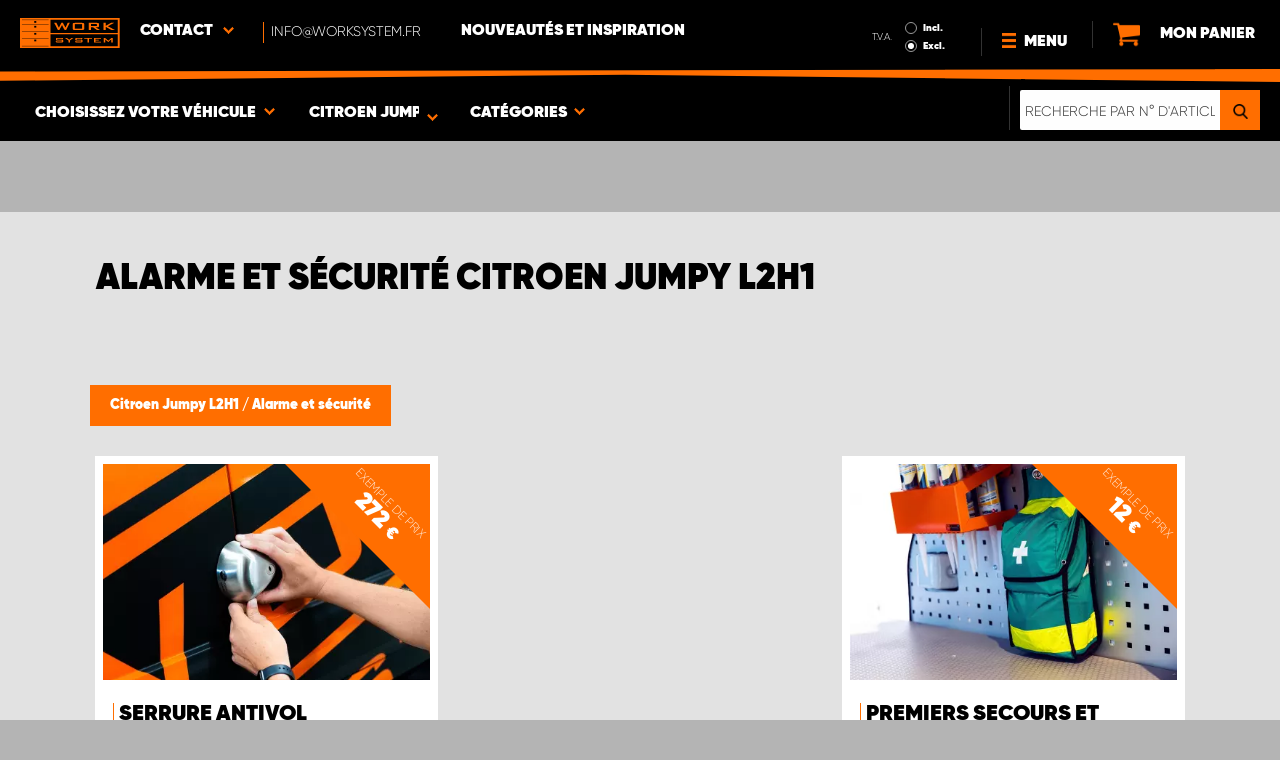

--- FILE ---
content_type: text/html; charset=UTF-8
request_url: https://www.worksystem.fr/citroen-jumpy-L2H1/securite
body_size: 68413
content:
<!DOCTYPE html>
<html>
<head>
    <meta charset="utf-8">
    <meta name="format-detection" content="telephone=no">
    <meta name="viewport" content="width=device-width, initial-scale=1, maximum-scale=1">
    <meta name="robots" content="noindex, nofollow">    <title>Citroen Jumpy L2H1 Alarme et sécurité | Work System</title>
            <link rel="canonical" href="https://www.worksystem.fr/citroen-jumpy-L2H1/securite" />
        <link rel="alternate" hreflang="sv-SE" href="https://www.worksystem.se/citroen_jumpy_L2H1/sakerhet"/><link rel="alternate" hreflang="no-NO" href="https://www.worksystem.no/Citroen_Jumpy_L2H1/sikkerhet"/><link rel="alternate" hreflang="de-DE" href="https://www.worksystem.com/de/Citroen-Jumpy-L2H1/diebstahlschutz"/><link rel="alternate" hreflang="en-GB" href="https://www.worksystem.co.uk/citroen-dispatch-l2h1/safety-and-security"/><link rel="alternate" hreflang="fr-FR" href="https://www.worksystem.fr/citroen-jumpy-L2H1/securite"/><link rel="alternate" hreflang="sv-FI" href="https://www.worksystem.fi/sv/citroen_jumpy_L2H1/sakerhet"/><link rel="alternate" hreflang="fi-FI" href="https://www.worksystem.fi/Citroen_Jumpy_L2H1/halyttimet-ja-turvallisuus"/><link rel="alternate" hreflang="es-ES" href="https://www.worksystem.es/citroen_jumpy_L2H1/seguridad"/><link rel="alternate" hreflang="nl-NL" href="https://www.worksystem.nl/Citroen-Jumpy-L2H1/diefstalbeveiliging"/><link rel="alternate" hreflang="da-DK" href="https://www.worksystem.dk/citroen_jumpy_L2H1/sikkerhed"/><link rel="alternate" hreflang="de-BE" href="https://www.worksystem.be/de/Citroen-Jumpy-L2H1/diebstahlschutz"/><link rel="alternate" hreflang="fr-BE" href="https://www.worksystem.be/fr/citroen-jumpy-L2H1/securite"/><link rel="alternate" hreflang="nl-BE" href="https://www.worksystem.be/Citroen-Jumpy-L2H1/diefstalbeveiliging"/><link rel="alternate" hreflang="de-AT" href="https://www.worksystem.at/Citroen-Jumpy-L2H1/diebstahlschutz"/><link rel="alternate" hreflang="de-CH" href="https://www.worksystem.ch/Citroen-Jumpy-L2H1/diebstahlschutz"/><link rel="alternate" hreflang="fr-CH" href="https://www.worksystem.ch/fr/citroen-jumpy-L2H1/securite"/><link rel="alternate" hreflang="de-LU" href="https://www.worksystem.lu/de/Citroen-Jumpy-L2H1/diebstahlschutz"/><link rel="alternate" hreflang="fr-LU" href="https://www.worksystem.lu/citroen-jumpy-L2H1/securite"/>    <link rel="preload" href="/build/runtime.d543a299.js" as="script"/><link rel="preload" href="/build/9755.f7cf02db.js" as="script"/><link rel="preload" href="/build/9154.f1370752.js" as="script"/><link rel="preload" href="/build/web.2765070a.js" as="script"/><link href="/build/3238.cfc56d5e.css" media="screen" rel="stylesheet" type="text/css"/><link href="/build/web.fbf642af.css" media="screen" rel="stylesheet" type="text/css"/>    <link rel="apple-touch-icon" sizes="57x57" href="https://www.worksystem.fr/data_layer/1.0/public/inc/images/favicons/apple-icon-57x57.png">
<link rel="apple-touch-icon" sizes="60x60" href="https://www.worksystem.fr/data_layer/1.0/public/inc/images/favicons/apple-icon-60x60.png">
<link rel="apple-touch-icon" sizes="72x72" href="https://www.worksystem.fr/data_layer/1.0/public/inc/images/favicons/apple-icon-72x72.png">
<link rel="apple-touch-icon" sizes="76x76" href="https://www.worksystem.fr/data_layer/1.0/public/inc/images/favicons/apple-icon-76x76.png">
<link rel="apple-touch-icon" sizes="114x114" href="https://www.worksystem.fr/data_layer/1.0/public/inc/images/favicons/apple-icon-114x114.png">
<link rel="apple-touch-icon" sizes="120x120" href="https://www.worksystem.fr/data_layer/1.0/public/inc/images/favicons/apple-icon-120x120.png">
<link rel="apple-touch-icon" sizes="144x144" href="https://www.worksystem.fr/data_layer/1.0/public/inc/images/favicons/apple-icon-144x144.png">
<link rel="apple-touch-icon" sizes="152x152" href="https://www.worksystem.fr/data_layer/1.0/public/inc/images/favicons/apple-icon-152x152.png">
<link rel="apple-touch-icon" sizes="180x180" href="https://www.worksystem.fr/data_layer/1.0/public/inc/images/favicons/apple-icon-180x180.png">
<link rel="icon" type="image/png" sizes="192x192"  href="https://www.worksystem.fr/data_layer/1.0/public/inc/images/favicons/android-icon-192x192.png">
<link rel="icon" type="image/png" sizes="32x32" href="https://www.worksystem.fr/data_layer/1.0/public/inc/images/favicons/favicon-32x32.png">
<link rel="icon" type="image/png" sizes="96x96" href="https://www.worksystem.fr/data_layer/1.0/public/inc/images/favicons/favicon-96x96.png">
<link rel="icon" type="image/png" sizes="16x16" href="https://www.worksystem.fr/data_layer/1.0/public/inc/images/favicons/favicon-16x16.png">
<link rel="manifest" href="https://www.worksystem.fr/data_layer/1.0/public/inc/images/favicons/manifest.json">
<meta property="og:title" content="Citroen Jumpy L2H1 Alarme et sécurité | Work System">
<meta property="og:description" content="Work System propose une gamme complète d'articles de sécurité tels qu'antivol, alarmes et extincteurs aux meilleurs prix du marché.">
<meta name="msapplication-TileColor" content="#ffffff">
<meta name="msapplication-TileImage" content="https://www.worksystem.fr/data_layer/1.0/public/inc/images/favicons/og_logo.png">
<meta property="og:image" content="https://www.worksystem.fr/data_layer/1.0/public/inc/images/favicons/og_logo.png">
<meta name="theme-color" content="#ffffff">    <meta name="foundation-mq" content class="foundation-mq">
        <meta name="description" content="Work System propose une gamme complète d'articles de sécurité tels qu'antivol, alarmes et extincteurs aux meilleurs prix du marché.">
    
    
    <!-- Google Tag Manager -->
    <script>
        dataLayer = [];
    </script>

    <!-- Hotjar Tracking Code for www.worksystem.se -->
    
    <script>(function(w,d,s,l,i){w[l]=w[l]||[];w[l].push({'gtm.start':
                new Date().getTime(),event:'gtm.js'});var f=d.getElementsByTagName(s)[0],
            j=d.createElement(s),dl=l!='dataLayer'?'&l='+l:'';j.async=true;j.src=
            'https://m.worksystem.fr/gtm.js?id='+i+dl;f.parentNode.insertBefore(j,f);
        })(window,document,'script','dataLayer','GTM-WPFJ5S5');</script>
        <!-- End Google Tag Manager -->
    </head>
<body >
    <!-- Google Tag Manager (noscript) -->
    <noscript><iframe src="https://www.googletagmanager.com/ns.html?id=GTM-WPFJ5S5"
                      height="0" width="0" style="display:none;visibility:hidden"></iframe></noscript>
    <!-- End Google Tag Manager (noscript) -->


<div id="header" class="float">
    <div class="orange-line top"></div>
    <div class="admin-bar">
        <div class="limit-width">
                    </div>
    </div>

    <div class="header-bg">
        <div class="header-center-wrapper limit-width">
            <a href="https://www.worksystem.fr" id="logo"><img src="https://www.worksystem.fr/data_layer/1.0/public/inc/images/WorkSystem-logo.svg" alt="logo"></a>
            <div id="mobile-header-contact-wrapper">
    <div class="contact-menu">
        <div id="ws-contact"><div class="facility">
    Contact    <img class="contact-icon" src="https://www.worksystem.fr/data_layer/1.0/public/inc/images/symbols/icons8-chevron-left-100.png" alt="contact icon">
</div>
<svg aria-hidden="true" style="position: absolute; width: 0; height: 0; overflow: hidden;" version="1.1" xmlns="http://www.w3.org/2000/svg" xmlns:xlink="http://www.w3.org/1999/xlink">
    <defs>
        <symbol id="icon-location" viewBox="0 0 32 32">
            <path d="M16 0c-5.523 0-10 4.477-10 10 0 10 10 22 10 22s10-12 10-22c0-5.523-4.477-10-10-10zM16 16c-3.314 0-6-2.686-6-6s2.686-6 6-6 6 2.686 6 6-2.686 6-6 6z"></path>
        </symbol>
    </defs>
</svg>
<div id="showed-ws-contact" class="dropdown-menu FR">
    <div class="contact-wrapper">
        <div class="contact-intro">
            <h3><span>Trouvez un établissement <br/> près de chez vous</span></h3>
            <a href="https://www.worksystem.fr/map_search" class="btn btn-goto-map">
                Vers la carte <svg class="icon icon-location"><use xlink:href="#icon-location"></use></svg>
            </a>
        </div>
        <div class="contact-list">
                            <div>
                    <a href="https://www.worksystem.fr/service-client/service-commercial-france">
                        <img class="contact-icon"
                             src="https://www.worksystem.fr/data_layer/1.0/public/inc/images/symbols/icons8-chevron-left-100.png" alt="contact icon">
                        <span class="name">
                            Service Commercial France                        </span>
                    </a>
                </div>
                            <div>
                    <a href="https://www.worksystem.fr/service-client/Ancenis">
                        <img class="contact-icon"
                             src="https://www.worksystem.fr/data_layer/1.0/public/inc/images/symbols/icons8-chevron-left-100.png" alt="contact icon">
                        <span class="name">
                            Work System Ancenis                        </span>
                    </a>
                </div>
                            <div>
                    <a href="https://www.worksystem.fr/service-client/cherbourg">
                        <img class="contact-icon"
                             src="https://www.worksystem.fr/data_layer/1.0/public/inc/images/symbols/icons8-chevron-left-100.png" alt="contact icon">
                        <span class="name">
                            Work System Cherbourg                        </span>
                    </a>
                </div>
                            <div>
                    <a href="https://www.worksystem.fr/service-client/dijon">
                        <img class="contact-icon"
                             src="https://www.worksystem.fr/data_layer/1.0/public/inc/images/symbols/icons8-chevron-left-100.png" alt="contact icon">
                        <span class="name">
                            Work System Dijon                        </span>
                    </a>
                </div>
                            <div>
                    <a href="https://www.worksystem.fr/service-client/Lille">
                        <img class="contact-icon"
                             src="https://www.worksystem.fr/data_layer/1.0/public/inc/images/symbols/icons8-chevron-left-100.png" alt="contact icon">
                        <span class="name">
                            Work System Lille                        </span>
                    </a>
                </div>
                            <div>
                    <a href="https://www.worksystem.fr/service-client/Montpellier">
                        <img class="contact-icon"
                             src="https://www.worksystem.fr/data_layer/1.0/public/inc/images/symbols/icons8-chevron-left-100.png" alt="contact icon">
                        <span class="name">
                            Work System Montpellier                        </span>
                    </a>
                </div>
                            <div>
                    <a href="https://www.worksystem.fr/service-client/Strasbourg">
                        <img class="contact-icon"
                             src="https://www.worksystem.fr/data_layer/1.0/public/inc/images/symbols/icons8-chevron-left-100.png" alt="contact icon">
                        <span class="name">
                            Work System Strasbourg                        </span>
                    </a>
                </div>
                    </div>
    </div>
</div>
</div>
        <a href="tel:info@worksystem.fr" class="contact-number" target="_blank">
            <span>info@worksystem.fr</span></a>
    </div>
    <ul>
                    <li>
                <a href="https://www.worksystem.fr/blog" class="top-list-menu__item"
                   title="Nouveautés et inspiration">
                    Nouveautés et inspiration                                    </a>
                            </li>
                </ul>
</div>
            <div id="dropdown-top-wrapper">
    <div class="dropdown-section">
        <div id="desktop-car-filter-wrapper">
            <div id="ws-calculator" class="element">
                <span class="dropdown-text">Choisissez votre véhicule <img class="dropdown-icon" src="https://www.worksystem.fr/data_layer/1.0/public/inc/images/symbols/icons8-chevron-left-100.png" alt="image"></span>
                <div class="information-tooltip">
                    <span>Choisissez votre véhicule pour trouver des aménagements et d'autres produits adaptés !</span>
                </div>
                <div id="ws-car-filter-header-wrapper">
                    <div id="showed-ws-car-filter" class="showed-calculator header-dropdown-section">
                        <div id="filter-header">
                            <h2 data-name="Choisissez votre véhicule">Choisissez votre véhicule</h2><span id="close-mobile-filter-section"><img class="dropdown-icon" src="https://www.worksystem.fr/data_layer/1.0/public/inc/images/symbols/icons8-chevron-left-100.png" alt="image"></span>
                            <h3 data-name="Affiner les résultats avec une recherche détaillée">Affiner les résultats avec une recherche détaillée</h3>
                        </div>
                        
                        <div class="filter-element active">
                            <div id="new-car-filter" data-active-category="securite">
                                <!-- start -->
                                <div class="new-car-filter_wrapper">
                                                                                    <div class="filter-section" data-index="0">
                            <h4 class="original-name hidden" data-subheader="Sélectionnez la marque de votre véhicule" style="display: none;">Choisir votre véhicule</h4>
                            <h4 class="selected-item" data-url="citroen" data-id="2">
                                <span class="selected-item-name">Citroën</span>
                                <i class="clear-selection-wrapper">
                                    <img class="clear-selection" src="https://www.worksystem.fr/data_layer/1.0/public/inc/images/symbols/x-icon.png" alt="X">
                                </i>
                            </h4>
                    <div class="available-options-wrapper hidden" style="display: none;">
                                                                <ul class="available-options">
                                            <li data-url="citroen" data-id="2"><span>Citroën</span></li><li data-url="dacia" data-id="14"><span>Dacia</span></li><li data-url="Dodge" data-id="157"><span>Dodge</span></li><li data-url="fiat" data-id="5"><span>Fiat</span></li><li data-url="fond_blanc" data-id="262"><span>Fond blanc</span></li><li data-url="ford" data-id="6"><span>Ford</span></li><li data-url="isuzu" data-id="15"><span>Isuzu</span></li><li data-url="iveco" data-id="16"><span>Iveco</span></li><li data-url="KIA" data-id="351"><span>KIA</span></li><li data-url="MAN" data-id="275"><span>MAN</span></li><li data-url="maxus" data-id="316"><span>Maxus</span></li><li data-url="mercedes" data-id="7"><span>Mercedes</span></li><li data-url="mitsubishi" data-id="8"><span>Mitsubishi</span></li><li data-url="nissan" data-id="9"><span>Nissan</span></li><li data-url="opel" data-id="114"><span>Opel</span></li><li data-url="peugeot" data-id="10"><span>Peugeot</span></li><li data-url="renault" data-id="11"><span>Renault</span></li><li data-url="toyota" data-id="12"><span>Toyota</span></li><li data-url="volkswagen" data-id="13"><span>Volkswagen</span></li>                                        </ul>
                                    </div>
                                </div>
                                                                    <div class="filter-section" data-index="1">
                            <h4 class="original-name hidden" data-subheader="Choisissez le modèle de votre véhicule" style="display: none;">Choisir le modèle</h4>
                            <h4 class="selected-item" data-url="citroen-jumpy" data-id="18">
                                <span class="selected-item-name">Jumpy</span>
                                <i class="clear-selection-wrapper">
                                    <img class="clear-selection" src="https://www.worksystem.fr/data_layer/1.0/public/inc/images/symbols/x-icon.png" alt="X">
                                </i>
                            </h4>
                    <div class="available-options-wrapper hidden" style="display: none;">
                                                                <ul class="available-options">
                                            <li data-url="citroen-berlingo" data-id="3"><span>Berlingo 2008-2018</span></li><li data-url="citroen-berlingo-2019" data-id="286"><span>Berlingo 2019-</span></li><li data-url="citroen_jumper" data-id="19"><span>Jumper</span></li><li data-url="citroen-jumpy" data-id="18"><span>Jumpy</span></li><li data-url="nemo" data-id="17"><span>Nemo</span></li>                                        </ul>
                                    </div>
                                </div>
                                                                    <div class="filter-section" data-index="2">
                            <h4 class="original-name hidden" data-subheader="Choisissez la longueur de votre véhicule" style="display: none;">Choisir version/taille</h4>
                            <h4 class="selected-item" data-url="citroen-jumpy-L2H1" data-id="23">
                                <span class="selected-item-name">L2H1 (M)</span>
                                <i class="clear-selection-wrapper">
                                    <img class="clear-selection" src="https://www.worksystem.fr/data_layer/1.0/public/inc/images/symbols/x-icon.png" alt="X">
                                </i>
                            </h4>
                    <div class="available-options-wrapper hidden" style="display: none;">
                                                                <ul class="available-options">
                                            <li data-url="Citroen_Jumpy_L3_Dubbelhytt" data-id="297"><span>Cabine approfondie</span></li><li data-url="citroen-jumpy-L1H1 " data-id="22"><span>L1H1 (XS)</span></li><li data-url="citroen-jumpy-L2H1" data-id="23"><span>L2H1 (M)</span></li><li data-url="citroen-jumpy-L3H1" data-id="24"><span>L3H1 (XL)</span></li>                                        </ul>
                                    </div>
                                </div>
                                                                    <div class="filter-section hidden" data-index="3">
                                <h4 class="original-name" data-subheader="Choisissez l'année de votre véhicule">Année</h4>
                                <h4 class="selected-item hidden" style="display: none;" data-url="">
                                    <span class="selected-item-name"></span>
                                    <i class="clear-selection-wrapper">
                                        <img class="clear-selection" src="https://www.worksystem.fr/data_layer/1.0/public/inc/images/symbols/x-icon.png" alt="X">
                                    </i>
                                </h4>
                                <div class="available-options-wrapper hidden" >
                                                                        <ul class="available-options"></ul>
                                </div>
                            </div>
                                                        <div class="filter-section" data-index="4">
                                <h4 class="original-name hidden" data-subheader="Choisissez le nombre et la position des portes" style="display: none;">Nombre de portes latérales</h4>
                                <h4 class="selected-item" data-url="side_door_right">
                                    <span class="selected-item-name">Porte latérale droite</span>
                                    <i class="clear-selection-wrapper">
                                        <img class="clear-selection" src="https://www.worksystem.fr/data_layer/1.0/public/inc/images/symbols/x-icon.png" alt="X">
                                    </i>
                                </h4>
                                <div class="available-options-wrapper hidden" style="display: none;">
                                                                                <ul class="available-options">
                                                <li data-url="side_door_right"><span>Porte latérale droite</span></li><li data-url="side_door_left"><span>Porte latérale gauche</span></li><li data-url="side_door_right_left"><span>Doubles portes latérales</span></li><li data-url="no_side_door"><span>Aucune porte latérale</span></li>                                            </ul>
                                        </div>
                                    </div>
                                </div>
                                <!-- end -->
                                <div class="filter-button-wrapper">
                                    <a href="/" id="new-car-filter-submit-button">Voir les résultats - <span id="filter-results-amount">374</span> Articles</a>
                                </div>
                            </div>
                        </div>
                    </div>
                </div>
            </div>
        </div>
        <div id="ws-calculator-result" class="element">
            <span class="dropdown-text">
                                    <span id="selected-cart-car" class="show-on-desktop choose-element" style="">Citroen Jumpy L2H1</span>
                                                    <span class="choose-element" style="">Citroen Jumpy L2H1</span>
                                <img class="dropdown-icon dropdown-icon-custom" src="https://www.worksystem.fr/data_layer/1.0/public/inc/images/symbols/icons8-chevron-left-100.png" alt="image">
            </span>
            <div id="showed-ws-calculator-result" class="showed-calculator header-dropdown-section">
                <div id="result-header">
                    <h2>Véhicule sélectionné</h2>
                </div>
                <div class="available-options-wrapper" style="display: block;">
                    <ul class="available-options">
                                            </ul>
                </div>
                <div id="result-submit-button" class="result-button-wrapper">
                    <a>Ajouter un nouveau véhicule</a>                     <img src="https://www.worksystem.fr/data_layer/1.0/public/inc/images/symbols/add-car.png" alt="add car">
                </div>
            </div>
        </div>
        <div id="ws-categories" class="element">
            <span class="dropdown-text">
                Catégories                <span class="choose-element">Alarme et sécurité</span>                <img id="category-dropdown-icon" class="dropdown-icon" src="https://www.worksystem.fr/data_layer/1.0/public/inc/images/symbols/icons8-chevron-left-100.png" alt="image">
            </span>
            <div id="showed-ws-categories" class="header-dropdown-section">
                <h2>Choisissez une catégorie</h2>
                <div class="dropdown-section-wrapper">
                    <ul>
                            <li class="dropdown-parent">
        <div class="dropdown-parent__wrapper has-children">
            <a href="https://www.worksystem.fr/citroen-jumpy-L2H1/amenagement-utilitaire"
               title="Aménagement utilitaire"
               data-link="amenagement-utilitaire"
               class="ss go-to-category">
                Aménagement utilitaire            </a>

                            <div class="dropdown-parent__subwrapper">
            <span class="subcategory-arrow">
                <img src="https://www.worksystem.fr/data_layer/1.0/public/inc/images/symbols/icons8-chevron-left-100.png" alt="image">
            </span>
                    <div class="ws-subcategory-wrapper dropdown-section-wrapper">
                        <ul>
                                <li class="dropdown-parent">
        <div class="dropdown-parent__wrapper ">
            <a href="https://www.worksystem.fr/citroen-jumpy-L2H1/cote-gauche"
               title="Aménagement fourgon côté gauche"
               data-link="cote-gauche"
               class="ss go-to-category">
                Aménagement fourgon côté gauche            </a>

                    </div>
    </li>
    <li class="dropdown-parent">
        <div class="dropdown-parent__wrapper ">
            <a href="https://www.worksystem.fr/citroen-jumpy-L2H1/cote-droit"
               title="Aménagement fourgon côté droit"
               data-link="cote-droit"
               class="ss go-to-category">
                Aménagement fourgon côté droit            </a>

                    </div>
    </li>
    <li class="dropdown-parent">
        <div class="dropdown-parent__wrapper ">
            <a href="https://www.worksystem.fr/citroen-jumpy-L2H1/modulestiroirs"
               title="Caissons à tiroirs grand modèle"
               data-link="modulestiroirs"
               class="ss go-to-category">
                Caissons à tiroirs grand modèle            </a>

                    </div>
    </li>
    <li class="dropdown-parent">
        <div class="dropdown-parent__wrapper ">
            <a href="https://www.worksystem.fr/citroen-jumpy-L2H1/tableaux-a-outils"
               title="Panneaux à outils"
               data-link="tableaux-a-outils"
               class="ss go-to-category">
                Panneaux à outils            </a>

                    </div>
    </li>
    <li class="dropdown-parent">
        <div class="dropdown-parent__wrapper ">
            <a href="https://www.worksystem.fr/citroen-jumpy-L2H1/rampes-de-chargement"
               title="Rampes de chargement et outils de levage"
               data-link="rampes-de-chargement"
               class="ss go-to-category">
                Rampes de chargement et outils de levage            </a>

                    </div>
    </li>
    <li class="dropdown-parent">
        <div class="dropdown-parent__wrapper has-children">
            <a href="https://www.worksystem.fr/citroen-jumpy-L2H1/accessoires-amenagement-interieur"
               title="Accessoires"
               data-link="accessoires-amenagement-interieur"
               class="ss go-to-category">
                Accessoires            </a>

                            <div class="dropdown-parent__subwrapper">
            <span class="subcategory-arrow">
                <img src="https://www.worksystem.fr/data_layer/1.0/public/inc/images/symbols/icons8-chevron-left-100.png" alt="image">
            </span>
                    <div class="ws-subcategory-wrapper dropdown-section-wrapper">
                        <ul>
                                <li class="dropdown-parent">
        <div class="dropdown-parent__wrapper ">
            <a href="https://www.worksystem.fr/citroen-jumpy-L2H1/accessoires-pour-rayonnages"
               title="Accessoires pour rayonnages"
               data-link="accessoires-pour-rayonnages"
               class="ss go-to-category">
                Accessoires pour rayonnages            </a>

                    </div>
    </li>
    <li class="dropdown-parent">
        <div class="dropdown-parent__wrapper ">
            <a href="https://www.worksystem.fr/citroen-jumpy-L2H1/accessoires-pour-tiroirs"
               title="Accessoires tiroirs"
               data-link="accessoires-pour-tiroirs"
               class="ss go-to-category">
                Accessoires tiroirs            </a>

                    </div>
    </li>
    <li class="dropdown-parent">
        <div class="dropdown-parent__wrapper ">
            <a href="https://www.worksystem.fr/citroen-jumpy-L2H1/mallettes-et-boites-de-rangement"
               title="Mallettes et boîtes de rangement & supports"
               data-link="mallettes-et-boites-de-rangement"
               class="ss go-to-category">
                Mallettes et boîtes de rangement & supports            </a>

                    </div>
    </li>
    <li class="dropdown-parent">
        <div class="dropdown-parent__wrapper ">
            <a href="https://www.worksystem.fr/citroen-jumpy-L2H1/amenagement-autre"
               title="Autres accessoires"
               data-link="amenagement-autre"
               class="ss go-to-category">
                Autres accessoires            </a>

                    </div>
    </li>
    <li class="dropdown-parent">
        <div class="dropdown-parent__wrapper ">
            <a href="https://www.worksystem.fr/citroen-jumpy-L2H1/accessoires-pour-credences-et-tableaux"
               title="Accessoires crédences et panneaux à outils"
               data-link="accessoires-pour-credences-et-tableaux"
               class="ss go-to-category">
                Accessoires crédences et panneaux à outils            </a>

                    </div>
    </li>
                        </ul>
                    </div>
                </div>
                    </div>
    </li>
                        </ul>
                    </div>
                </div>
                    </div>
    </li>
    <li class="dropdown-parent">
        <div class="dropdown-parent__wrapper ">
            <a href="https://www.worksystem.fr/citroen-jumpy-L2H1/double-plancher-utilitaire"
               title="Double plancher"
               data-link="double-plancher-utilitaire"
               class="ss go-to-category">
                Double plancher            </a>

                    </div>
    </li>
    <li class="dropdown-parent">
        <div class="dropdown-parent__wrapper has-children">
            <a href="https://www.worksystem.fr/citroen-jumpy-L2H1/equipement-toit-utilitaire"
               title="Équipement de toit"
               data-link="equipement-toit-utilitaire"
               class="ss go-to-category">
                Équipement de toit            </a>

                            <div class="dropdown-parent__subwrapper">
            <span class="subcategory-arrow">
                <img src="https://www.worksystem.fr/data_layer/1.0/public/inc/images/symbols/icons8-chevron-left-100.png" alt="image">
            </span>
                    <div class="ws-subcategory-wrapper dropdown-section-wrapper">
                        <ul>
                                <li class="dropdown-parent">
        <div class="dropdown-parent__wrapper ">
            <a href="https://www.worksystem.fr/citroen-jumpy-L2H1/barres-de-toit"
               title="Barres de toit utilitaire"
               data-link="barres-de-toit"
               class="ss go-to-category">
                Barres de toit utilitaire            </a>

                    </div>
    </li>
    <li class="dropdown-parent">
        <div class="dropdown-parent__wrapper ">
            <a href="https://www.worksystem.fr/citroen-jumpy-L2H1/arrimage-toit"
               title="Accessoires équipement de toit"
               data-link="arrimage-toit"
               class="ss go-to-category">
                Accessoires équipement de toit            </a>

                    </div>
    </li>
    <li class="dropdown-parent">
        <div class="dropdown-parent__wrapper ">
            <a href="https://www.worksystem.fr/citroen-jumpy-L2H1/echelle"
               title="Échelles portes arrière"
               data-link="echelle"
               class="ss go-to-category">
                Échelles portes arrière            </a>

                    </div>
    </li>
                        </ul>
                    </div>
                </div>
                    </div>
    </li>
    <li class="dropdown-parent">
        <div class="dropdown-parent__wrapper has-children">
            <a href="https://www.worksystem.fr/citroen-jumpy-L2H1/plancher-utilitaire"
               title="Habillage & arrimage"
               data-link="plancher-utilitaire"
               class="ss go-to-category">
                Habillage & arrimage            </a>

                            <div class="dropdown-parent__subwrapper">
            <span class="subcategory-arrow">
                <img src="https://www.worksystem.fr/data_layer/1.0/public/inc/images/symbols/icons8-chevron-left-100.png" alt="image">
            </span>
                    <div class="ws-subcategory-wrapper dropdown-section-wrapper">
                        <ul>
                                <li class="dropdown-parent">
        <div class="dropdown-parent__wrapper ">
            <a href="https://www.worksystem.fr/citroen-jumpy-L2H1/habillage-plancher"
               title="Plancher, parois et toit"
               data-link="habillage-plancher"
               class="ss go-to-category">
                Plancher, parois et toit            </a>

                    </div>
    </li>
    <li class="dropdown-parent">
        <div class="dropdown-parent__wrapper ">
            <a href="https://www.worksystem.fr/citroen-jumpy-L2H1/arrimage-de-charge"
               title="Kits d'arrimage de charge"
               data-link="arrimage-de-charge"
               class="ss go-to-category">
                Kits d'arrimage de charge            </a>

                    </div>
    </li>
    <li class="dropdown-parent">
        <div class="dropdown-parent__wrapper ">
            <a href="https://www.worksystem.fr/citroen-jumpy-L2H1/arrimage-interieur"
               title="Accessoires d'arrimage"
               data-link="arrimage-interieur"
               class="ss go-to-category">
                Accessoires d'arrimage            </a>

                    </div>
    </li>
                        </ul>
                    </div>
                </div>
                    </div>
    </li>
    <li class="dropdown-parent">
        <div class="dropdown-parent__wrapper has-children">
            <a href="https://www.worksystem.fr/citroen-jumpy-L2H1/eclairage-de-travail"
               title="Phares additionnels & éclairage de travail"
               data-link="eclairage-de-travail"
               class="ss go-to-category">
                Phares additionnels & éclairage de travail            </a>

                            <div class="dropdown-parent__subwrapper">
            <span class="subcategory-arrow">
                <img src="https://www.worksystem.fr/data_layer/1.0/public/inc/images/symbols/icons8-chevron-left-100.png" alt="image">
            </span>
                    <div class="ws-subcategory-wrapper dropdown-section-wrapper">
                        <ul>
                                <li class="dropdown-parent">
        <div class="dropdown-parent__wrapper ">
            <a href="https://www.worksystem.fr/citroen-jumpy-L2H1/kit_de_phares_additionnels"
               title="Kit de Phares additionnels"
               data-link="kit_de_phares_additionnels"
               class="ss go-to-category">
                Kit de Phares additionnels            </a>

                    </div>
    </li>
    <li class="dropdown-parent">
        <div class="dropdown-parent__wrapper ">
            <a href="https://www.worksystem.fr/citroen-jumpy-L2H1/phares-additionnels"
               title="Phares additionnels et rampes LED"
               data-link="phares-additionnels"
               class="ss go-to-category">
                Phares additionnels et rampes LED            </a>

                    </div>
    </li>
    <li class="dropdown-parent">
        <div class="dropdown-parent__wrapper ">
            <a href="https://www.worksystem.fr/citroen-jumpy-L2H1/fixations-phares-additionnels"
               title="Fixations et accessoires pour phares additionnels"
               data-link="fixations-phares-additionnels"
               class="ss go-to-category">
                Fixations et accessoires pour phares additionnels            </a>

                    </div>
    </li>
    <li class="dropdown-parent">
        <div class="dropdown-parent__wrapper ">
            <a href="https://www.worksystem.fr/citroen-jumpy-L2H1/kit-d-eclairage-de-travail"
               title="Éclairages de travail"
               data-link="kit-d-eclairage-de-travail"
               class="ss go-to-category">
                Éclairages de travail            </a>

                    </div>
    </li>
    <li class="dropdown-parent">
        <div class="dropdown-parent__wrapper ">
            <a href="https://www.worksystem.fr/citroen-jumpy-L2H1/accessoires-eclairage-de-travail"
               title="Accessoires éclairage de travail"
               data-link="accessoires-eclairage-de-travail"
               class="ss go-to-category">
                Accessoires éclairage de travail            </a>

                    </div>
    </li>
                        </ul>
                    </div>
                </div>
                    </div>
    </li>
    <li class="dropdown-parent">
        <div class="dropdown-parent__wrapper has-children">
            <a href="https://www.worksystem.fr/citroen-jumpy-L2H1/avertisseurs-lumineux"
               title="Avertisseurs lumineux & feux flash"
               data-link="avertisseurs-lumineux"
               class="ss go-to-category">
                Avertisseurs lumineux & feux flash            </a>

                            <div class="dropdown-parent__subwrapper">
            <span class="subcategory-arrow">
                <img src="https://www.worksystem.fr/data_layer/1.0/public/inc/images/symbols/icons8-chevron-left-100.png" alt="image">
            </span>
                    <div class="ws-subcategory-wrapper dropdown-section-wrapper">
                        <ul>
                                <li class="dropdown-parent">
        <div class="dropdown-parent__wrapper ">
            <a href="https://www.worksystem.fr/citroen-jumpy-L2H1/feux_de_signalisation_integres"
               title="Feux de signalisation intégrés"
               data-link="feux_de_signalisation_integres"
               class="ss go-to-category">
                Feux de signalisation intégrés            </a>

                    </div>
    </li>
    <li class="dropdown-parent">
        <div class="dropdown-parent__wrapper ">
            <a href="https://www.worksystem.fr/citroen-jumpy-L2H1/barres-d-avertissement-lumineux"
               title="Barres d'avertissement lumineux"
               data-link="barres-d-avertissement-lumineux"
               class="ss go-to-category">
                Barres d'avertissement lumineux            </a>

                    </div>
    </li>
    <li class="dropdown-parent">
        <div class="dropdown-parent__wrapper ">
            <a href="https://www.worksystem.fr/citroen-jumpy-L2H1/spots-d-avertissement-lumineux"
               title="Spot d'avertissement lumineux à orientation fixe"
               data-link="spots-d-avertissement-lumineux"
               class="ss go-to-category">
                Spot d'avertissement lumineux à orientation fixe            </a>

                    </div>
    </li>
    <li class="dropdown-parent">
        <div class="dropdown-parent__wrapper ">
            <a href="https://www.worksystem.fr/citroen-jumpy-L2H1/gyrophares"
               title="Gyrophares"
               data-link="gyrophares"
               class="ss go-to-category">
                Gyrophares            </a>

                    </div>
    </li>
    <li class="dropdown-parent">
        <div class="dropdown-parent__wrapper ">
            <a href="https://www.worksystem.fr/citroen-jumpy-L2H1/accessoires-avertissement-lumineux"
               title="Accessoires avertisseur lumineux"
               data-link="accessoires-avertissement-lumineux"
               class="ss go-to-category">
                Accessoires avertisseur lumineux            </a>

                    </div>
    </li>
                        </ul>
                    </div>
                </div>
                    </div>
    </li>
    <li class="dropdown-parent">
        <div class="dropdown-parent__wrapper has-children">
            <a href="https://www.worksystem.fr/citroen-jumpy-L2H1/securite"
               title="Alarme et sécurité"
               data-link="securite"
               class="ss go-to-category">
                Alarme et sécurité            </a>

                            <div class="dropdown-parent__subwrapper">
            <span class="subcategory-arrow">
                <img src="https://www.worksystem.fr/data_layer/1.0/public/inc/images/symbols/icons8-chevron-left-100.png" alt="image">
            </span>
                    <div class="ws-subcategory-wrapper dropdown-section-wrapper">
                        <ul>
                                <li class="dropdown-parent">
        <div class="dropdown-parent__wrapper ">
            <a href="https://www.worksystem.fr/citroen-jumpy-L2H1/verrouillage"
               title="Serrure antivol utilitaire"
               data-link="verrouillage"
               class="ss go-to-category">
                Serrure antivol utilitaire            </a>

                    </div>
    </li>
    <li class="dropdown-parent">
        <div class="dropdown-parent__wrapper ">
            <a href="https://www.worksystem.fr/citroen-jumpy-L2H1/premiers-secours"
               title="Premiers secours et extincteurs"
               data-link="premiers-secours"
               class="ss go-to-category">
                Premiers secours et extincteurs            </a>

                    </div>
    </li>
                        </ul>
                    </div>
                </div>
                    </div>
    </li>
    <li class="dropdown-parent">
        <div class="dropdown-parent__wrapper has-children">
            <a href="https://www.worksystem.fr/citroen-jumpy-L2H1/equipement-exterieur"
               title="Style"
               data-link="equipement-exterieur"
               class="ss go-to-category">
                Style            </a>

                            <div class="dropdown-parent__subwrapper">
            <span class="subcategory-arrow">
                <img src="https://www.worksystem.fr/data_layer/1.0/public/inc/images/symbols/icons8-chevron-left-100.png" alt="image">
            </span>
                    <div class="ws-subcategory-wrapper dropdown-section-wrapper">
                        <ul>
                                <li class="dropdown-parent">
        <div class="dropdown-parent__wrapper ">
            <a href="https://www.worksystem.fr/citroen-jumpy-L2H1/marchepieds"
               title="Échelles et marchepieds de porte & marchepieds pour attache- remorque"
               data-link="marchepieds"
               class="ss go-to-category">
                Échelles et marchepieds de porte & marchepieds pour attache- remorque            </a>

                    </div>
    </li>
                        </ul>
                    </div>
                </div>
                    </div>
    </li>
    <li class="dropdown-parent">
        <div class="dropdown-parent__wrapper has-children">
            <a href="https://www.worksystem.fr/citroen-jumpy-L2H1/habitacle"
               title="Environnement du conducteur"
               data-link="habitacle"
               class="ss go-to-category">
                Environnement du conducteur            </a>

                            <div class="dropdown-parent__subwrapper">
            <span class="subcategory-arrow">
                <img src="https://www.worksystem.fr/data_layer/1.0/public/inc/images/symbols/icons8-chevron-left-100.png" alt="image">
            </span>
                    <div class="ws-subcategory-wrapper dropdown-section-wrapper">
                        <ul>
                                <li class="dropdown-parent">
        <div class="dropdown-parent__wrapper ">
            <a href="https://www.worksystem.fr/citroen-jumpy-L2H1/bases"
               title="Porte-téléphone & supports"
               data-link="bases"
               class="ss go-to-category">
                Porte-téléphone & supports            </a>

                    </div>
    </li>
    <li class="dropdown-parent">
        <div class="dropdown-parent__wrapper ">
            <a href="https://www.worksystem.fr/citroen-jumpy-L2H1/housse-de-siege"
               title="Housse de sièges utilitaire"
               data-link="housse-de-siege"
               class="ss go-to-category">
                Housse de sièges utilitaire            </a>

                    </div>
    </li>
    <li class="dropdown-parent">
        <div class="dropdown-parent__wrapper ">
            <a href="https://www.worksystem.fr/citroen-jumpy-L2H1/cameras-et-radars-de-recul"
               title="Caméras et radars de recul utilitaire"
               data-link="cameras-et-radars-de-recul"
               class="ss go-to-category">
                Caméras et radars de recul utilitaire            </a>

                    </div>
    </li>
                        </ul>
                    </div>
                </div>
                    </div>
    </li>
    <li class="dropdown-parent">
        <div class="dropdown-parent__wrapper has-children">
            <a href="https://www.worksystem.fr/citroen-jumpy-L2H1/alimentation-electrique"
               title="Électronique & air"
               data-link="alimentation-electrique"
               class="ss go-to-category">
                Électronique & air            </a>

                            <div class="dropdown-parent__subwrapper">
            <span class="subcategory-arrow">
                <img src="https://www.worksystem.fr/data_layer/1.0/public/inc/images/symbols/icons8-chevron-left-100.png" alt="image">
            </span>
                    <div class="ws-subcategory-wrapper dropdown-section-wrapper">
                        <ul>
                                <li class="dropdown-parent">
        <div class="dropdown-parent__wrapper ">
            <a href="https://www.worksystem.fr/citroen-jumpy-L2H1/inverters"
               title="Onduleurs et convertisseurs"
               data-link="inverters"
               class="ss go-to-category">
                Onduleurs et convertisseurs            </a>

                    </div>
    </li>
    <li class="dropdown-parent">
        <div class="dropdown-parent__wrapper ">
            <a href="https://www.worksystem.fr/citroen-jumpy-L2H1/230v"
               title="Équipement 230 V"
               data-link="230v"
               class="ss go-to-category">
                Équipement 230 V            </a>

                    </div>
    </li>
    <li class="dropdown-parent">
        <div class="dropdown-parent__wrapper ">
            <a href="https://www.worksystem.fr/citroen-jumpy-L2H1/air-comprime"
               title="Air comprimé"
               data-link="air-comprime"
               class="ss go-to-category">
                Air comprimé            </a>

                    </div>
    </li>
    <li class="dropdown-parent">
        <div class="dropdown-parent__wrapper ">
            <a href="https://www.worksystem.fr/citroen-jumpy-L2H1/kits-de-raccordement-onduleur"
               title="Kits de raccordement onduleur et batterie"
               data-link="kits-de-raccordement-onduleur"
               class="ss go-to-category">
                Kits de raccordement onduleur et batterie            </a>

                    </div>
    </li>
                        </ul>
                    </div>
                </div>
                    </div>
    </li>
                    </ul>
                </div>
            </div>
        </div>
    </div>
</div>
            <div class="language-cart-section">
                <div id="search-top-wrapper"></div>
                <div class="vat-google">
    <div class="vat-google__label">
        T.V.A.    </div>
    <div class="ws-radio">
        <div class="ws-radio__single ">
            <input type="radio" name="vatgoogle" id="inkl" value="inkl">
            <label for="inkl">Incl.</label>
        </div>
        <div class="ws-radio__single active">
            <input type="radio" name="vatgoogle" id="exkl" value="exkl">
            <label for="exkl">Excl.</label>
        </div>
    </div>
</div>
                
                <div id="mobile-header-menu-wrapper">
    <div id="main-menu">
        <img class="main-menu-icon" src="https://www.worksystem.fr/data_layer/1.0/public/inc/images/symbols/list-with-dots.png" alt="image">
        <span class="main-menu__text">Menu</span>
        <div id="showed-sub-menu" class="header-dropdown-section">
            <h2>Menu</h2>
            <ul>
                                    <li class="should-float__added-menu">
                        <a href="https://www.worksystem.fr/blog" class="top-list-menu__item"
                           title="Nouveautés et inspiration">Nouveautés et inspiration                                                    </a>
                                            </li>
                                                    <li>
                        <a href="https://www.worksystem.fr//notre-brochure-numerique" class="top-list-menu__item"
                           title="Brochure numérique">Brochure numérique                                                    </a>
                                            </li>
                                        <li>
                        <a href="https://www.worksystem.fr/blog" class="top-list-menu__item"
                           title="Nouveautés">Nouveautés                                                    </a>
                                            </li>
                                        <li>
                        <a href="https://www.worksystem.fr/Durabilite" class="top-list-menu__item"
                           title="Durabilité">Durabilité                                                    </a>
                                            </li>
                                        <li>
                        <a href="https://www.worksystem.fr/a-propos-de-nous" class="top-list-menu__item"
                           title="À propos de nous">À propos de nous                                                    </a>
                                            </li>
                                        <li>
                        <a href="https://www.worksystem.fr/partenaire" class="top-list-menu__item"
                           title="Partenaire">Partenaire                                                    </a>
                                            </li>
                                        <li>
                        <a href="https://www.worksystem.fr/post/Un-essai-de-collision-reel" class="top-list-menu__item"
                           title="Un essai de collision réel">Un essai de collision réel                                                    </a>
                                            </li>
                                        <li>
                        <a href="https://www.worksystem.fr/note-concernant-les-vehicules-electriques" class="top-list-menu__item"
                           title="Note concernant les Véhicules électriques">Note concernant les Véhicules électriques                                                    </a>
                                            </li>
                                </ul>
            <div id="cms-menu-wrapper"></div>
        </div>
    </div>
</div>
                <div id="mobile-header-cart-wrapper"><span class="cart-section">
    <a href="https://www.worksystem.fr/checkout">
        <span class="cart-icon">
            <img src="https://www.worksystem.fr/data_layer/1.0/public/inc/images/symbols/shopping-cart-black-shape.png" alt="cart counter">
                <span class="cart-counter"
                      style="display: none;">
                    0                </span>
        </span>
        <span class="cart-information" style="display: block;">
            <span id="cart-title">Mon Panier</span>
            <span class="cart-total" style="display: none;">0</span>
            <span class="cart-currency" style="display: none;"></span>
                    </span>
    </a>
</span>

<script>
    var cartMobileTitle = 'Panier';
</script>
</div>
            </div>
        </div>
    </div>

    <div class="header-bg header-bottom" style="color: white !important;">
        <div class="orange-line bottom"></div>
        <div class="header-center-wrapper limit-width header-bottom-wrapper">
            <div id="dropdown-bottom-wrapper"></div>
            <div id="search-bottom-wrapper">
    <div class="search-section">
        <div class="input-wrapper">
            <div class="easy-autocomplete">
                <input type="text" id="supersearch" placeholder="Recherche par n° d'article, catégorie etc">
                <div class="search-icon">
                    <img src="https://www.worksystem.fr/data_layer/1.0/public/inc/images/symbols/search.png" alt="image">
                </div>
            </div>
        </div>
    </div>
</div>
        </div>
    </div>
</div>

<script>
    var xIcon = 'https://www.worksystem.fr/data_layer/1.0/public/inc/images/symbols/x-icon.png';
    var downArrowIcon = 'https://www.worksystem.fr/data_layer/1.0/public/inc/images/symbols/icons8-chevron-left-100-upsidedown.png';
    var upArrowIcon = 'https://www.worksystem.fr/data_layer/1.0/public/inc/images/symbols/icons8-chevron-left-100.png';
</script>

<!-- TrustBox script --> <script type="text/javascript" src="//widget.trustpilot.com/bootstrap/v5/tp.widget.bootstrap.min.js" async></script> <!-- End TrustBox script -->
<div class="clear-section limit-width"></div>


<div class="banners-section limit-width" style="margin-top: 70px;">
    </div>

<div id="home-products" class="home-main-wrapper limit-width">
	<div id="slide-down" style="display: none;"><div class="ws-ws_arrowdown"></div></div>

	<input type="hidden" id="category_link" value="securite">
		<object class="ws-line hide-for-large" style="display: none; height: 45px; width: 100%;" data="https://www.worksystem.fr/data_layer/1.0/public/inc/images/WS_linje_trans_grey_black_mobile.svg" type="image/svg+xml"></object>
<!--	<div id="scroll-to"></div>-->
	<div class="result-wrapper">
					<div class="result-categories-wrapper">
			<div id="category-listing-header" class="category-description-wrapper">
		    <h1>Alarme et sécurité Citroen Jumpy L2H1</h1>
	    </div>
<div class="product-breadcrumb orange-bg">
            <a class=""
       href="https://www.worksystem.fr/citroen-jumpy-L2H1"
       data-link="citroen-jumpy-L2H1"
    >
        Citroen Jumpy L2H1    </a>
     /     <a class="category category-link"
       href="https://www.worksystem.fr/citroen-jumpy-L2H1/securite"
       data-link="citroen-jumpy-L2H1/securite"
    >
        Alarme et sécurité    </a>
</div>
<div class="row expanded" id="equalize-products">
	
                <div class="row expanded" id="equalize-categories" data-equalizer>

		                    <div class="category-wrapper product-box columns medium-6 large-4 " data-equalizer-watch
                data-link="https://www.worksystem.fr/citroen-jumpy-L2H1/verrouillage">
                <div class="categories-top">
                    <a class="image go-to-category"
                       data-link="verrouillage"
                       href="https://www.worksystem.fr/citroen-jumpy-L2H1/verrouillage">
                        <img src="/ml_files/img/2024/12/679e1d27c5/product/medium/Blackstone saftey lock.webp?t=1734608866" alt="">
                        <span class="category-price">
                        Exemple de prix                        <span class="category-price--rate">272                            <span class="category-price--currency">€</span>
                        </span>
                    </span>
                        <span class="category-price-bg"></span>
                    </a>
                    <h3 class="title"><span></span>
                        <a class="go-to-category" data-link="verrouillage"
                           href="https://www.worksystem.fr/citroen-jumpy-L2H1/verrouillage">Serrure antivol utilitaire</a></h3>
                    <div class="short-description">Protégez votre véhicule contre les effractions avec une serrure de sécurité anti-vol.</div>
                </div>
                <div class="categories-bottom">
                    <div class="show-products">Voir les <span>14 produits</span> de cette catégorie</div>
                    <a class="go-to-category"
                       data-link="verrouillage"
                       href="https://www.worksystem.fr/citroen-jumpy-L2H1/verrouillage">
                        <div class="ws-ws_arrowright glyph"></div>
                    </a>
                </div>
            </div>
                                        <div class="category-wrapper product-box columns medium-6 large-4 " data-equalizer-watch
                data-link="https://www.worksystem.fr/citroen-jumpy-L2H1/premiers-secours">
                <div class="categories-top">
                    <a class="image go-to-category"
                       data-link="premiers-secours"
                       href="https://www.worksystem.fr/citroen-jumpy-L2H1/premiers-secours">
                        <img src="/ml_files/img/2024/10/0bcb265216/product/medium/Firstaid.webp?t=1730291729" alt="Kit de premiers secours et extincteurs pour votre véhicule professionnel">
                        <span class="category-price">
                        Exemple de prix                        <span class="category-price--rate">12                            <span class="category-price--currency">€</span>
                        </span>
                    </span>
                        <span class="category-price-bg"></span>
                    </a>
                    <h3 class="title"><span></span>
                        <a class="go-to-category" data-link="premiers-secours"
                           href="https://www.worksystem.fr/citroen-jumpy-L2H1/premiers-secours">Premiers secours et extincteurs</a></h3>
                    <div class="short-description">Certains objets peuvent sauver des vies en cas d'accident. Soyez prévoyant et ayez-les toujours à disposition.</div>
                </div>
                <div class="categories-bottom">
                    <div class="show-products">Voir les <span>6 produits</span> de cette catégorie</div>
                    <a class="go-to-category"
                       data-link="premiers-secours"
                       href="https://www.worksystem.fr/citroen-jumpy-L2H1/premiers-secours">
                        <div class="ws-ws_arrowright glyph"></div>
                    </a>
                </div>
            </div>
                                            </div>
	</div>

<script>
    var isViewProducts = true;
</script>


    <div class="show-all-in-category">
        <h4 class="show-all-in-category-title">Vous n'avez pas trouvé ce que vous cherchiez?</h4>
        <a class="show-all-in-category-link js-reset-car-view" href="https://www.worksystem.fr/securite">Afficher tous les produits de la catégorie Alarme et sécurité</a>
    </div>        
    
<script>
    var isViewProducts = true;
</script>
			</div>
		

	</div>
	<div class="about-ws-wrapper">
        <div style="padding-bottom: 50px" class="trustpilot-widget" data-locale="fr-FR" data-template-id="53aa8912dec7e10d38f59f36" data-businessunit-id="5bfe9de935d4a0000131bc03" data-style-height="145px" data-style-width="100%" data-theme="light" data-stars="4,5"> <a href="https://fr.trustpilot.com/review/worksystem.fr" target="_blank" rel="noopener">Trustpilot</a> </div>	</div>
</div>

<object class="ws-line show-for-large" style="height: 35px; width: 100%;" data="https://www.worksystem.fr/data_layer/1.0/public/inc/images/WS_linje_trans_black2.svg" type="image/svg+xml"></object>


<script>
	var $bannerItemID = '#banner-0';
</script>


<div class="add-on__notAdded">
    <div class="add-on__notAdded-content">
        <div class="add-on__notAdded-left">
            <img src="https://www.worksystem.fr/data_layer/1.0/public/inc/images/900_953-RANG-Y12-DK-RT_2.jpg" alt="image">
        </div>
        <div class="add-on__notAdded-right">
            <div class="add-on__notAdded-heading">Attention</div>
            <p>Vous n'avez <span class="color--orange font-weight--heavy"> pas</span> ajouté de produits complémentaires au panier !
</p>
            <p class="color--orange font-weight--heavy">Voulez-vous ajouter les produits à la caisse ?
</p>
            <button class="btn-orange--bordered add-on__notAdded-cancel">Non</button>
            <button class="btn-green add-on__notAdded-continue">Add</button>
        </div>
    </div>
</div><div id="footer">
    <object id="ws-linje-footer" style="height: 45px; width: 100%; transform: scale(-1);" data="https://www.worksystem.fr/data_layer/1.0/public/inc/images/WS_linje_black.svg" type="image/svg+xml"></object>
    <object id="ws-linje-footer-mobile" style="height: 25px; width: 100%; transform: scale(-2);" data="https://www.worksystem.fr/data_layer/1.0/public/inc/images/WS_linje_black_grey_mobile.svg" type="image/svg+xml"></object>
    <div class="footer-bottom">
        <div class="footer-bottom-wrapper limit-width">
            <div class="footer-menu-wrapper">
                
    <div class="menu-left-wrapper">
            <div>
            <span class="ws-ws_arrowright"></span>
            <a href="https://www.worksystem.fr/conditions-de-vente-pour-la-france">
                Conditions de vente pour la France            </a>
        </div>
            <div>
            <span class="ws-ws_arrowright"></span>
            <a href="https://www.worksystem.com/market_choose">
                Changer de pays            </a>
        </div>
            <div>
            <span class="ws-ws_arrowright"></span>
            <a href="https://www.worksystem.fr/code-de-conduite">
                Code de conduite            </a>
        </div>
            <div>
            <span class="ws-ws_arrowright"></span>
            <a href="javascript: Cookiebot.renew()">
                Modifier votre consentement            </a>
        </div>
    </div>

            </div>
            <div class="footer-logo-wrapper">
                <a href="https://www.worksystem.fr">
                    <img id="menu-worksystem-logo" style="max-height:50px;" src="https://www.worksystem.fr/data_layer/1.0/public/inc/images/ws_logo_small.png" alt="footer logo" />
                </a>
            </div>
        </div>
    </div>
</div>

<div id="mobile-footer">
    <div id="mobile-footer-menu-wrapper" class="mobile-footer-section"></div>
    <div id="mobile-footer-filter-car" class="mobile-footer-section" data-click-state="1">
        <img src="https://www.worksystem.fr/data_layer/1.0/public/inc/images/symbols/van-black-side-view.png" alt="image">
        <span>Choisissez votre véhicule</span>
        <div id="mobile-footer-filter-car-wrapper"></div>
    </div>
    <div id="mobile-footer-contact-wrapper" class="mobile-footer-section">
        <div class="mobile-dropdown-text">
            <img src="https://www.worksystem.fr/data_layer/1.0/public/inc/images/symbols/maps-and-flags.png" alt="image">
            <span>Contact</span>
        </div>
    </div>
    <div id="mobile-footer-chat-wrapper" class="mobile-footer-section" style="cursor:pointer;" onclick="_imbox.push(['toggle']); return false;">
        <img src="https://www.worksystem.fr/data_layer/1.0/public/inc/images/symbols/speech-bubbles-chat-symbol.png" alt="image">
        <span>Chat </span>
    </div>
    <div id="mobile-footer-cart-wrapper" class="mobile-footer-section"></div>
</div>

    <!-- ImBox -->
    <script type="text/javascript">
        var _sid = '1695';

        (function () {
            var se = document.createElement('script');
            se.type = 'text/javascript';
            se.async = true;
            se.src = ('https:' == document.location.protocol ? 'https://' : 'http://') + 'files.imbox.io/app/dist/initWidget.js';
            var s = document.getElementsByTagName('script')[0];
            s.parentNode.insertBefore(se, s);
        })();

        var _imbox = _imbox || [];

        // _imbox.push(['setLanguage', 'en']);

        function checkSize() {
            var mediaWidth = window.matchMedia("(max-width: 1023px)");
            if (mediaWidth.matches) {
                _imbox.push(['hideLauncher']);
            }
        }

        checkSize();
        window.addEventListener("resize", checkSize);
    </script>
    <!-- //ImBox Script -->

<div id="loading-screen">
    <div class="rotate-element">
        <img src="https://www.worksystem.fr/data_layer/1.0/public/inc/images/loader_SVG.svg" alt="loader">
    </div>
</div>

<script>
	// Defines global variables.
	var dl_client = 'https://www.worksystem.fr/data_layer/1.0';
	var base_url = 'https://www.worksystem.fr/';
	var site_url = 'https://www.worksystem.fr/';
    var web_address = 'https://www.worksystem.fr';
    var web_logged_address = 'https://www.worksystem.se';
	var build_address = 'https://admin.worksystem.se/build/1.0';
	var admin_address = 'https://admin.worksystem.se';
	var cache_buster_web = '363';
	var page = 'category';
	var u_id = '0';
    var country_iso = 'FR';
    var geoLocation = 0;

    var searchDelay = (function() {
        var timer = 0;
        return function(callback, ms){
            clearTimeout (timer);
            timer = setTimeout(callback, ms);
        };
    })();

	function lang(translate) {
		var translations = {"deliver_to":"Livraison \u00e0","sunday_short":"Dim","add_new":"Ajouter nouveau","price_proposal_offer":"Devis N\u00b0","Telefon":"T\u00e9l\u00e9phone","wcp_Salgsdirekt\u00f8r":"Directeur des ventes","Ink\u00f6p\/Lager":"Achats\/entrep\u00f4t","pre_mounting_pack":"Pr\u00e9montage\/Pack","wcc_Sales & customer service":"Ventes & Service client","OBS! Leveransdatumet \u00e4r senare \u00e4n eller n\u00e4ra monteringsdatumet.":"Attention! La date de livraison est post\u00e9rieure ou proche de la date de montage.","Invoice due days standard":"Conditions de paiement","wcp_Car mounting":"technicien","finished2":"Termin\u00e9","adjustment_production_cost":"Ajuster le co\u00fbt de production","F\u00f6retagsnamn\/Namn":"Nom \/ nom de l'entreprise","customer_charging_pre-mounting":"D\u00e9bit\/h du client :","wcp_Sales manager & KAM":"Directeur commercial \/ grands comptes","Rentee company (to)":"Installation de location","FAQ":"FAQ","your_cart":"Votre panier","MERCEDERS":"MERCEDES","Lowest Price":"Prix croissant","update_add_on":"Update add on","adjustment_mounting":"Montage de r\u00e9glage :","refresh offer":"renouveler l'offre","Iveco":"Iveco","Ordern makulerades p\u00e5 grund av \u00e4ndringar gjorda p\u00e5 ordern. Det nya ordernumret \u00e4r: <a href=\"%baseUrl%ws_order\/%orderId%\">%orderNumber%<\/a>":"La commande a \u00e9t\u00e9 annul\u00e9e en raison de modifications apport\u00e9es \u00e0 la commande. Le nouveau num\u00e9ro de commande est : <a href=\"%baseUrl%ws_order\/%orderId%\">%orderNumber%<\/a>","Packad av":"Emball\u00e9 par","Can company be searched by email":"Possibilit\u00e9 de rechercher des entreprises par e-mail\n","S\u00e4kerhet - ett riktigt krocktest":"S\u00e9curit\u00e9 - un v\u00e9ritable crash test\n","wcp_Workshop manager":"Responsable Atelier","wcp_Workshop":"Atelier","without_charge_short":"NoFactu.","Kvalitetsrapport":"Rapport qualit\u00e9","Reserverade (Plockade men ej skickade)":"R\u00e9serv\u00e9 (emball\u00e9, non exp\u00e9di\u00e9)","order_contribution_margin":"Marge de contribution","wcp_Teknisk regionss\u00e4ljare":"R\u00e9gions responsables","friday_short":"Ven","supplier":"Fournisseur","order_confirmation_thanks_text":"MERCI POUR VOTRE COMMANDE %1$s. NOUS ESP\u00c9RONS QUE VOTRE COMMANDE SATISFERA VOS ATTENTES. N'H\u00c9SITEZ PAS \u00c0 NOUS CONTACTER POUR TOUTE QUESTION.","wcp_s\u00e4ljchef":"responsable des ventes","Url already exists in post id:":"L'url existe d\u00e9j\u00e0\n","edit_in_build_text":"Vous ne pouvez pas modifier ces produits sur cette image car une offre\/commande est cr\u00e9\u00e9e.","price_update_queued":"Prisuppdateringen \u00e4r k\u00f6ad och k\u00f6rs s\u00e5 fort som m\u00f6jligt!","Courier":"Courier","Schema g\u00e4ller t.o.m.":"Le calendrier est valable jusqu'\u00e0","pre_packed":"Pr\u00e9-emball\u00e9","without_charge":"Non factur\u00e9","created_by":"Cr\u00e9e par","supplier_order_number":"N\u00b0 de commande fournisseur","CARD":"CARTE","cost_accounting":"","header_article_name":"Rubrique\/Nom d'article","Does not have inovice id. Cannot get it with V2":"ID de facture manquant. Impossible de t\u00e9l\u00e9charger la V2","created date":"Date de cr\u00e9ation","wcp_Production\/Delivery support":"Production\/suivi de la livraison","Rented from company":"Pr\u00eat de l'entreprise","delete_car_question":"\u00cates-vous s\u00fbr de vouloir supprimer ce v\u00e9hicule?","Does the product need translation?":"Does the product need translation?","wcp_Mechanic":"Montage \/ Installation","PAYER_API|API Error. 400 :  The total order price must be greater than zero.":"La facture n'a pas de montant et ne peut donc pas \u00eatre factur\u00e9e\n","wcp_Sales":"Ventes","Denna felskickade order genererades utifr\u00e5n <a href=\"%baseUrl%ws_order\/%orderId%\">%orderNumber%<\/a>.":"<a href=\"%baseUrl%ws_order\/%orderId%\">%orderNumber%<\/a>Cette commande ayant \u00e9chou\u00e9 a \u00e9t\u00e9 g\u00e9n\u00e9r\u00e9e sur la base de %orderNumber%.\n","Gammal offert":"Ancienne offre","Denna lagerorder genererades utifr\u00e5n anl\u00e4ggningen %company% %note%":"Cette commande de stock a \u00e9t\u00e9 g\u00e9n\u00e9r\u00e9e \u00e0 partir de l'emplacement %company% %note%","select company type":"s\u00e9lectionner le type d'entreprise","contact":"Contact","Cannot copy cancelled offer":"Il n'est pas possible de copier un devis annul\u00e9","Quotes":"Offres","Ber\u00e4knat":"pr\u00e9vu","wcp_ADMINISTRATION":"Administration","Changes on standard van racking":"Modifications am\u00e9nagements standards","Credit valid":"Cr\u00e9dit approuv\u00e9","Ing\u00e5ende ordrar:":"Ordre entrant:","link":"Lien","Create stock order":"Cr\u00e9er une commande de stock","save":"Enregistrer","L\u00e4gg till produkt":"Ajouter produit","Do you want to keep same customer in the copy?":"Souhaitez-vous conserver le m\u00eame client dans la copie\u00a0?","Hilux":"Hilux","You have to check at least one statistic":"Vous devez v\u00e9rifier au moins un type de statistique","Enter the length of the car":"Choisissez la longueur de votre v\u00e9hicule","Referensperson":"Contact","Allow prepayment for company":"Autoriser le pr\u00e9paiement pour les entreprises","firstname":"Pr\u00e9nom","adjustment_mounting_min":"min","select_type_of_absence":"Choisir le type d'absence","not_sent_to_payer":"NE PAS ENVOYER \u00c0 PAYER","revenue_account_internal":"Compte des revenus (interne)","K\u00f6pvilkor":"Conditions de vente","new_customer":"Nouveau client","Dimensions":"Dimensions","price_update_company":"\u00c4r du s\u00e4ker p\u00e5 att du vill uppdatera priserna f\u00f6r anl\u00e4ggningen?","Slut":"Fin","delete_add_on_question":"\u00cates-vous s\u00fbr de vouloir supprimer ce Pop up?","custom_date":"Date de publication","price_per_unit_sek":"\u20ac\/St.","Pausa order":"interrompre pr\u00e9paration commande","logout":"Se d\u00e9connecter","show_add_on_in_product":"Afficher l'addon sur le produit","Registrera":"Enregistrer","Customer must pay shipping to facility":"Le client doit payer les frais d'exp\u00e9dition vers l'\u00e9tablissement","post custom date":"Cr\u00e9\u00e9","show_offer_2":"Afficher le devis","Opel":"Opel","facility":"\u00c9tablissement","wpct_product_news":"Nouveaux produits","Justera lagersaldo":"Ajuster le solde du stock","wcc_SALG SJ\u00c6LLAND":"wcc_SALG SJ\u00c6LLAND","stopped":"Arr\u00eat\u00e9","Utpris":"Prix de vente","not_delivered":"Non livr\u00e9","Rental order status":"Statut des ordres de mise en location","Hylla":"\u00c9tag\u00e8re","All":"Tout","Select the items you want to order from main warehouse.":"S\u00e9lectionnez les produits que vous souhaitez commander dans l'entrep\u00f4t principal.","position_3":"Responsable des Ventes","discount_classes":"Cat\u00e9gorie de remise","Please choose your country":"Veuillez choisir votre pays","months":"mois","installment_extra":"(\u00c0 partir de 3 mois)","routines":"Routines","Webborder godk\u00e4nd. Inv\u00e4ntar betalning (kort eller proformafaktura)":"Webborder approuv\u00e9. En attente de paiement (carte ou facture de pr\u00e9paiement)","web_shop":"Boutique en ligne","Resource rented until":"Ressource pr\u00eat\u00e9e \u00e0","Denna order genererades utifr\u00e5n \u00e4ndringar gjorda p\u00e5 order <a href=\"%baseUrl%ws_order\/%orderId%\">%orderNumber%<\/a>":"Cette commande a \u00e9t\u00e9 g\u00e9n\u00e9r\u00e9e \u00e0 partir des modifications sur la commande <a href=\"%baseUrl%ws_order\/%orderId%\">%orderNumber%<\/a>","Customer address changed from <strong>%fromName%, %fromAddress%, %fromCity%, %fromZip%<\/strong> to <strong>%toName%, %toAddress%, %toCity%, %toZip%<\/strong>. Change confirmed by <strong>%confirmUser%<\/strong>.":"Adresse client modifi\u00e9e de <strong>%fromName%, %fromAddress%, %fromCity%, %fromZip%<\/strong> \u00e0 <strong>%toName%, %toAddress%, %toCity%, %toZip%<\/strong>. Autoris\u00e9 par <strong>%confirmUser%<\/strong>.","french":"Fran\u00e7ais","Find a facility <br\/> near you":"Trouvez un \u00e9tablissement <br\/> pr\u00e8s de chez vous","hidden_columns":"Colonnes masqu\u00e9es","excl. vat":"hors TVA","Can be searched by organization number":"Possibilit\u00e9 de recherche par num\u00e9ro d'organisation","offers":"Offres","Listed below are the products added to the order.":"Les produits ajout\u00e9s \u00e0 la commande sont \u00e9num\u00e9r\u00e9s ci-dessous.","API Error. 400 :  Not possible to approve order with status: APPROVED. Must be in status NEW.":"Il n'est pas possible de changer le statut de Approuver \u00e0 Approuv\u00e9. Contactez le support WS","thanks_for_your_order":"Merci pour votre commande !","changes_made_but_customer_email":"Les modifications ont bien \u00e9t\u00e9 prises en compte, mais le mail au client est invalide. Cela veut dire que le client n'a pas \u00e9t\u00e9 inform\u00e9 des modifications apport\u00e9es.","wcp_Owner":"Propri\u00e9taire","part_pre-mounting":"Pr\u00e9-montage","choose_car_model":"Choisir v\u00e9hicule","car_reference":"R\u00e9f\u00e9rence","Pack in another shipment":"Le sac \u00e0 dos","backorder":"Notes r\u00e9siduelles","Ordernr.":"Num\u00e9ro de commande","received_amount":"Nombre re\u00e7u","create_order_document":"Cr\u00e9er un document de commande","order_confirmation_pdf_header":"Confirmation de commande","Incorrectly packed orders":"Commandes mal emball\u00e9es","market_external":"March\u00e9 externe","Stock order sent":"Envoi d'une commande de stock","finnish_order":"Confirmer la commande","L\u00e4gg till tider":"Ajouter des heures","wcp_complaint manager":"Responsable des r\u00e9clamations","Monteringstid f\u00f6r order":"Temps d'installation dans v\u00e9hicule","Ordern makulerades":"La commande a \u00e9t\u00e9 annul\u00e9e","synonyms":"Synonymes","Rental order informations.":"","external_vat_type":"Type de TVA externe","your_price":"Votre Prix","Lagerjustering i produktvyn":"","OBS! \u00c4ndringar kan inte g\u00f6ras p\u00e5 detta schema d\u00e5 det har anv\u00e4nts av resurser.":"","price_market":"Prix (march\u00e9)","Leveranss\u00e4kerhet":"Pr\u00e9cision des livraisons","weeks":"semaines","lack_of_products":"Produits manquants","Shipping cost net":"Frais de port (net)","Warning":"Avertissement","Is company searchable":"","Om du vill \u00e4ndra detta schema f\u00f6r de resurser som aktivt anv\u00e4nder det nu kan du kopiera schemat och sedan flytta resurserna fr\u00e5n detta schema till det nya schemat.":"","payment_type_":"Type de paiement","Finish project":"Terminer le projet","wpcmt_tips_and_guides":"Conseils & guides","Customer owner":"Propri\u00e9taire du client","sum":"Somme Totale","part_customer_discount_value":"","Bilen har kommit, st\u00e5r p\u00e5 plats:":"","parent":"Parent","Payment status":"\u00c9tat des paiements","used_amount":"Nombre utilis\u00e9","stock analysis":"Analyse des stocks","Emergency order":"","wcp_SUPPORT TECHNIQUE \/ HOMOLOGATIONS":"SUPPORT TECHNIQUE \/ HOMOLOGATIONS ","Template":"","ws_orders":"Commandes","standing":"Portrait","standard_shipping":"Livraison standard","media_library":"M\u00e9diath\u00e8que","external_part_pre-mounting_time_a":"Temps pr\u00e9montage","Close shipping for":"","approx_mounting_date":"Date de montage pr\u00e9visionnelle","Work System Oslo":"Syst\u00e8me de travail Oslo","pallet max weight exceeded":"","Brochure":"Brochure","wcp_manager":"Responsable","av":"par","offer_mail_regards":"Cordialement,","Inspiration":"Inspiration","Change time for order":"Modifier jour d'installation dans calendrier","ex_vat_text":"Hors Taxes","Du har en produkt som \u00e4r lagervara (best\u00e4llningspunkt > 0) men ingen lagerplats tilldelad p\u00e5 sig. G\u00e5 in p\u00e5 produkten f\u00f6r att tilldela en lagerplats.":"","org_error_title":"N\u00b0 de SIREN\/SIRET","Betalning \u00e4ndrad fr\u00e5n Invoice till Card":"Le paiement est pass\u00e9 de la facture au paiement anticip\u00e9","wcp_gesch\u00e4ftsf\u00fchrer & country manager":"PDG","Prisuppdatering":"","card_payment_mail_2":"Votre commande a \u00e9t\u00e9 v\u00e9rifi\u00e9e et confirm\u00e9e par notre service commercial.<br>Veuillez utiliser le lien s\u00e9curis\u00e9 ci-dessous pour proc\u00e9der au paiement de votre commande.<br>Apr\u00e8s paiement, la facture vous sera transmise par email au format PDF.","Order skickas med en annan order.":"La commande est envoy\u00e9e en m\u00eame temps qu'une autre commande. ","Offer expired":"offre expir\u00e9e le","shipping_weight_sek":"Fret (poids\/\u20ac)","Denna tillbeh\u00f6rsorder genererades utifr\u00e5n <a href=\"https:\/\/admin.worksystem.se\/build\/1.0\/ws_order\/2585\">8472-26651-1<\/a>.":"Cette commande d'accessoire a \u00e9t\u00e9 g\u00e9n\u00e9r\u00e9e sur la base de <a href=\"https:\/\/admin.worksystem.se\/build\/1.0\/ws_order\/2585\">8472-26651-1<\/a>.","Delivered time":"D\u00e9lai de livraison","ws_order":"Commande","Stock value":"Valeur de l'action","order_error_workshop_text":"Ett fel har rapporterats p\u00e5 en order du \u00e4r s\u00e4ljare p\u00e5. Klicka p\u00e5 l\u00e4nken nedan f\u00f6r att komma till ordern och besvara felet","co_address":"Adresse C\/o","wcp_Sales & workshop":"Ventes \/ Atelier","select_category":"Choisir cat\u00e9gorie","You got an new webborder":"Vous avez re\u00e7u une nouvelle commande en ligne.","(Antal)":"(nombre)","Kundnummer":"Num\u00e9ro client","web version":"version web","Translations":"Traduction","not":"Non","<p>Information: %event_notes%<\/p>":"<p>Information : %event_notes%<\/p>","external_invoice_status":"Statut de la facture externe","company_resources":"Company resources","day":"Jour","part_mounting_time_a":"Temps de montage \u00c1","amount_to_mill":"Pcs \u00e0 d\u00e9couper","close":"Fermer","we_will_return_with_confirmation":"","No organisation number provided":"","wcp_\u00d8konomichef":"Directeur \u00e9conomique","filtration":"Filtrer","price_proposal":"Offre de Prix","search_offer_nr":"Rechercher N\u00b0 de devis...","post created":"Poste cr\u00e9\u00e9 par :","Select your car brand below to filter the right products":"S\u00e9lectionnez la marque de votre v\u00e9hicule","regnr_chassinr":"Immatriculation\/N\u00b0 de ch\u00e2ssis","get lat\/long from visiting address":"R\u00e9cup\u00e9rer les coordonn\u00e9es de l'adresse de visite","Denna order har \u00e4ndrats och d\u00e4rmed makulerats f\u00f6r anl\u00e4ggning. Det nya ordernumret \u00e4r: <a href=\"%baseUrl%ws_order\/%orderId%\">%orderNumber%<\/a>.":"","web_image_startpage_header":"Accueil","V\u00e5ra k\u00f6pvillkor":"","offer_mail_registration_number":"Immatriculation","N\u00e5got gick fel n\u00e4r pengarna skulle dras: %message%":"Erreur lors du traitement de paiement: %message%","supplier_article_number":"N\u00b0 d'article fournisseur","decimal":"D\u00e9cimale","absence_type_3":"","right-outside-door":"C\u00f4t\u00e9 droit avec porte lat\u00e9rale","Rental order id":"","save_before_upload":"Vous devez enregistrer un mod\u00e8le de v\u00e9hicule avant de pouvoir t\u00e9l\u00e9charger des images","\u00c4ndra tider f\u00f6r order %orderNumber%":"","choose_facility":"Contact","L\u00e4gg till ny bil ":"Ajouter un nouveau v\u00e9hicule","id":"ID","offer_name":"Nom du devis (modifiable)","cancel_order_company":"Avbryt \u00e4ven order p\u00e5 anl\u00e4ggning","work_system_offer_email_header":"Votre Devis WORK SYSTEM","Standard delivery":"Livraison standard","offer_pdf_cover_small":"Merci de votre int\u00e9r\u00eat pour nos produits !","search_products":"Recherche produit","delete_exclusivity_question":"\u00cates-vous s\u00fbr de vouloir supprimer cette exclusivit\u00e9?","Golvl\u00e4ggare":"Couche de sol","ws_login_failed":"Identifiant ou mot de passe invalide. Si vous avez oubli\u00e9 votre mot de passe merci de contacter votre administrateur Work System","danish":"Danska","No results found...":"Aucun r\u00e9sultat","customer_reference_position_4":"Acheteur","Betalning \u00e4ndrad fr\u00e5n payment_type_0 till payment_type_1":"","PROFORMA":"Avance","stock_orders":"Commande stock \u00e9tablissement","wcp_CMO":"Directeur des ventes \/ marketing","alt_image_tag":"Alt tag image","S\u00e4tt ett nytt leveransdatum.":"Choisir une nouvelle date d'exp\u00e9dition","External material purchases":"","stock_order":"Commande de stock","discount":"Remise","Show mounting":"","external_part_quantity":"","Shipping day":"Livraison pr\u00e9vue","wcp_Intern salg &amp; Marketing":"wcp_Ventes internes &amp; Marketing","waiting_for_backordered":"Attente Reliquat","Art. nr:":"","invoice_price_incl_discount":"Somme totale (remise incluse)","API Error. 400 :  Not a valid zipCode":"Code postal incorrect. Veuillez v\u00e9rifier le code postal. Contactez le support WS si l'erreur persiste.","Lagerplatser":"","Tisdag":"","wcc_Workshop":"Atelier","Product facilities":"Nos \u00e9tablissements","En felskickad order (<a href=\"%baseUrl%ws_order\/%orderId%\">%orderNumber%<\/a>) genererades utifr\u00e5n denna order.":"Une commande bas\u00e9e sur l'erreur d'exp\u00e9dition  (<a href=\"%baseUrl%ws_order\/%orderId%\">%orderNumber%<\/a>) a \u00e9t\u00e9 g\u00e9n\u00e9r\u00e9e \u00e0 partir de cette commande.","K\u00f6p":"L'achat","wcp_Vertrieb & Kundenservice":"Ventes & service client","wcp_COO":"Responsable op\u00e9rationnel","splitted_orders_not_planned":"Commandes s\u00e9par\u00e9es - non planifi\u00e9es","change_width":"Modifier largeur","back_to_admin":"Retour Admin","roles":"R\u00f4le","order_acceptance":"Acceptation de la commande","wcp_Redovisningsekonom (F\u00f6r\u00e4ldraledig)":"\u00c9conomiste de la comptabilit\u00e9","mailing_address":"Adresse","optional":"Choix Facultatif","customer_reference_position_0":"Non connu","upload_files_only_for_existing":"La possibilit\u00e9 de t\u00e9l\u00e9charger des fichiers est uniquement possible pour les produits d\u00e9j\u00e0 cr\u00e9\u00e9s.","arrows":"fl\u00e8ches","article_name_header":"Nom d'article\/Rubrique","Kommentar":"","england":"Royaume-Uni","max length":"","wcp_F\u00f6rs\u00e4ljning & Montering":"Ventes et Montage","Number of orders":"","Godk\u00e4nn webborder":"Confirmer la commande","web_text_edi_text_cart":"","fit_only_with_both_side_door":"Convient uniquement aux v\u00e9hicules \u00e9quip\u00e9s de portes lat\u00e9rales doubles","Postnummer":"Code postal","Add Menu":"","reorder_point":"Point de commande","Price adjustments":"Ajustements de prix","Kontakt k\u00f6pare":"Contact","pre-mounting_time":"","Nyheter":"Nouveaut\u00e9s","Extra costs":"","Force regenerate":"Force","Fill in our credentials below to receive offer.":"Saisissez vos coordonn\u00e9es ci-dessous pour recevoir le devis envoy\u00e9 automatiquement \u00e0 votre adresse mail.","Quantity":"Quantit\u00e9","Generera f\u00f6ljesedel":"Cr\u00e9er bon de livraison","wcp_GESCH\u00c4FTSF\u00dcHRER & COUNTRY MANAGER D-A-CH WORK SYSTEM GERMANY GMBH":"PDG","Offer expires":"l'offre expire le","Table of contents":"Table des mati\u00e8res","Milling job":"","art_nr":"N\u00b0 Article","web_seo":"Web seo","product_categories":"Cat\u00e9gorie de produit","wcp_Salgskonsulent":"Consultant en vente","max_kg":"Max (kg)","wcp_Head of Sales":"Responsable des ventes","delete_car_info_question":"\u00cates-vous s\u00fbr de vouloir supprimer ces informations?","Lager har skapats genom att man skapat en ink\u00f6psorder (denna b\u00f6r knappt f\u00f6rekomma)":"","log_out":"Se d\u00e9connecter","wcp_Operativ Verkstedsansvarlig":"Responsable op\u00e9rationnel de l'atelier","external_part_name":"","create_new_car":"Ajouter un v\u00e9hicule","Order status":"","Anl\u00e4ggning":"Centre","choose_year_model":"Ann\u00e9e","F\u00f6rs\u00e4ljning":"Vente","Can customer be filled manually":"","V\u00e4lj betals\u00e4tt":"S\u00e9lectionnez le mode de paiement","complete":"Complet","calculated_packing_time":"Temps d'emballage estim\u00e9","delete":"Supprimer","Kvartal":"Trimestre","Transport days":"Jours de transport","Info":"Informations","offer_mail_reference":"R\u00e9f\u00e9rence client","Kreditmeddelande:":"Rapport de solvabilit\u00e9\u00a0:","add_customer_type":"Ajouter un type de client","view":"Vue","show_added_products":"Afficher les produits ajout\u00e9s","Do you want to create a new stock order?":"Voulez-vous cr\u00e9er une nouvelle commande de stock ?","\u00c4ndra":"Modifier","Customer delivery address changed from <strong>%s, %s, %s, %s<\/strong> to <strong>%s, %s, %s, %s<\/strong>.":"L'adresse de livraison du client a chang\u00e9 de <strong>%s, %s, %s, %s<\/strong> \u00e0 <strong>%s, %s, %s, %s<\/strong>.","customer_phone":"T\u00e9l\u00e9phone client","category":"Cat\u00e9gorie","If you want to make any changes to the quote, \n                please call us on 010-33 33 544, \n                email to info@worksystem.se or use the chat.":"Si vous souhaitez apporter des modifications au devis, merci de nous t\u00e9l\u00e9phoner au +46 70 66 06 789, de nous envoyer un e-mail \u00e0 info@worksystem.com ou d'utiliser le chat.","to product":"Vers le produit","square_meters_short":"m&sup2;","in_worksystem":"dans WorkSystem","Order customer invoice email modified from %from% to %to%. Customer updated also.":"","customer_nr":"N\u00b0 Client","3_to_10_days":"3-10 jours","Last extend":"Derni\u00e8re extension de cr\u00e9dit :","add_customer":"Cr\u00e9er un client","Payer account was created. However there was problem with registering callbacks\n            for this account. Please contact administrators. Payer returned such info: ":"","Status":"","save_before_reference":"Vous devez enregistrer le fournisseur avant de d'ajouter un interlocuteur","min2":"","INVOICE":"FACTURE","purchase_order_matched_invoice":"Commande d'achat correspond \u00e0 la facture","En order (fraktskada) (<a href=\"%baseUrl%ws_order\/%orderId%\">%orderNumber%<\/a>) genererades utifr\u00e5n denna order.":"Suite \u00e0 l'avarie de fret, une nouvelle commande portant le num\u00e9ro (<a href=\"%baseUrl%ws_order\/%orderId%\">%orderNumber%<\/a>) a \u00e9t\u00e9 g\u00e9n\u00e9r\u00e9e \u00e0 partir de cette commande.","show_offer_1":"Afficher le devis","export_to_excel":"Exporter vers Excel","credit validation wasn't needed":"","To project":"Vers l'offre","Ordererk\u00e4nnande":"CONFIRMATION DE COMMANDE","N\u00e5got gick fel":"Quelque chose n'a pas fonctionn\u00e9","rent_resource":"Rent resource","wcp_Ekonomichef":"Directeur financier","payment_service_account":"Compte de paiement","Instruction image dates cannot overlap":"La date ne peut pas se chevaucher","Export product":"Produit d'exportation","Skickas fr\u00e5n huvudlager":"Jour d'exp\u00e9dition","product_included_in_products":"Produits inclus dans ce produit","amount":"Pi\u00e8ces","Enter the PIN code from the offer email, then click on the 'Open the offer' to see your offer.":"Saisissez le code PIN figurant dans l'e-mail de devis, puis cliquez sur \u00ab Ouvrir le devis \u00bb pour consulter votre devis.","selectable_views":"Vues s\u00e9lectionnables (page d'accueil)","Fully refunded":"Remboursement int\u00e9gral","Find Post":"","wcc_Regionansvariga":"Responsable r\u00e9gional","Kundtelefon":"T\u00e9l\u00e9phone","payment_type_3":"","Error: Wrong PIN.":"Erreur : PIN incorrect.","External invoice created":"Cr\u00e9ation d'une facture externe","wcp_F\u00f6rs\u00e4ljning":"Ventes","PAYER_API|API Error. 400 :  Not possible to deny order with status: APPROVED. Must be in status NEW.":"Impossible d'annuler une commande qui est approuv\u00e9e. Contactez le support WS","Title":"","number_of_products":"Pi\u00e8ces","car_mounting_time":"Temps d'installation","longitude":"Longitude","is_active":"Activ\u00e9","package max width exceeded":"","length_max":"Longueur max (mm)","search_result_2":"produits.<br><br>Pour avancer dans votre recherche, cliquez sur les fl\u00e8ches orange. Pour voir les propositions d'am\u00e9nagement sous forme de photo, cliquez sur le dessin.<br><br>Pour toute question n'h\u00e9sitez pas \u00e0 contacter notre service commercial \u00e0 l'adresse info@worksystem.fr. Chaque commande est v\u00e9rifi\u00e9e par notre service commercial avant d'\u00eatre valid\u00e9e et vous recevrez ensuite un email concernant le processus de paiement.","You did <span class=\"color--orange font-weight--heavy\"> not <\/span> add products to the cart!":"Vous n'avez <span class=\"color--orange font-weight--heavy\"> pas<\/span> ajout\u00e9 de produits compl\u00e9mentaires au panier !\n","To shopping cart":"","right-inside":"C\u00f4t\u00e9 int\u00e9rieur droit","reference_email":"Email interlocuteur","product_not_included_in_products":"Produits non inclus dans ce produit.","Tillagda produkter":"","Restorder":"Nr cde retard\u00e9e :","Topprodukt (f\u00f6r\u00e4lder)":"","Invoiced":"","EDI purchase number":"","new_detail_arrives":"Nouveaux d\u00e9tails","none":"Aucun","Available languages":"Langues disponibles","Monday":"Lundi","descriptions":"Description","is_owned_by_ws":"Inclus dans le groupe Work System","info":"Info","Order skickad med en annan order.":"","book_mounting_date_text":"Cette date est une suggestion. Work System vous contactera pour convenir du jour de montage.","tuesday_short":"Mar","invoices":"Factures","pallet max height exceeded":"","Short Commands":"raccourcis clavier","Url should include protocol part - for example: https:\/\/domain.com":"","Printable PDF":"Impression PDF","wcc_Sales":"Ventes","education_movies":"Vid\u00e9os de formation","Create category web banner":"Cr\u00e9er la banni\u00e8re de la cat\u00e9gorie","import_prices_from_excell":"","companies_and_departments":"\u00c9tablissements et d\u00e9partements","position":"Poste","configs":"","report":"Signaler","Adress":"","wcp_Sales &amp; Workshop":"Responsable des ventes et de l'atelier","Facility email templates":"Mod\u00e8le d'email de l'\u00e9tablissement","shelf":"Emplacement","Vikt (kg)":"","Fakturamail":"","Returer":"Retours","link_type":"Type de lien","Shipping cost for company":"","choose_date":"Choisir date","Go to map":"Vers la carte","generate_purchase_orders":"G\u00e9n\u00e9rer une commande d'achat","type_of_add_on":"Type de Pop up (texte libre)","payer_shipping":"Frais de ports","text":"Texte","Previous discounted price":"Prix r\u00e9duit pr\u00e9c\u00e9dent","S\u00e4tt brytpunkt f\u00f6r denna h\u00e4ndelse.":"","year_model_from":"De (ann\u00e9e)","To cart":"Ajouter au panier","Lediga jobb":"","reserve_time":"Temps r\u00e9serv\u00e9","Available to produce":"","Yes":"Oui","stock":"Stock","Payment date":"Date de paiement","Sampackning":"Co-paquetage","Not possible to change mounting day. The order has at least one event in the calendar with scheduled start":"Il n'est pas possible de modifier la date d'assemblage. La commande comporte au moins un \u00e9v\u00e9nement programm\u00e9 dans le calendrier.","furnishing_max_height":"Hauteur maximale de l'am\u00e9nagement","Sent":"Envoy\u00e9","Save related products order":"Sauvegarder les produits li\u00e9s","flemish":"Langue relais","Order avbruten.":"Commande annul\u00e9e","Glued van racking":"Am\u00e9nagement utilitaire coll\u00e9","<p> End date for current price list for %company_name% is approaching %price_update_end_date%. <br>\n                 You can update the price list at the link below if you have admin privileges.<\/p>":"<p>La date de fin de la liste de prix actuelle pour %company_name% approche %price_update_end_date%. <br> Vous pouvez mettre \u00e0 jour la liste de prix via le lien ci-dessous si vous avez les privil\u00e8ges administratifs.<\/p>","Invoice nr":"Num\u00e9ro de facture","Diff":"Diff\u00e9rence","wcp_Gesch\u00e4ftsleiter":"Manager","external_part_customer_discount_value":"","file":"Fichier","retailer_login":"Connection Revendeurs","local_sales_price":"prix local","Download":"T\u00e9l\u00e9charger","Anl\u00e4ggningspriser":"Prix ProPartenaire","Orders received (value)":"","Maxus":"Maxus","tailgate":"Hayon arri\u00e8re","checkout_no_car_selected":"R\u00e9f\u00e9rence V\u00e9hicule non s\u00e9lectionn\u00e9e","event_status_0":"","max circumference":"","wcp_Sales &amp; mounting":"Technicien commercial","free_shipping_over_5000":"Livraison gratuite \u00e0 partir de 500\u20ac d'achat","country":"Pays","Message on copy":"Texte sur la copie:","description":"Description","order_amount":"Commander","Customer delivery address changed from <strong>%fromName%, %fromAddress%, %fromCity%, %fromZip%<\/strong> to <strong>%toName%, %toAddress%, %toCity%, %toZip%<\/strong>. Change confirmed by <strong>%confirmUser%<\/strong>":"L'adresse de livraison du client a chang\u00e9 de <strong>%fromName%, %fromAddress%, %fromCity%, %fromZip%<\/strong> \u00e0 <strong>%toName%, %toAddress%, %toCity%, %toZip%<\/strong>. Change confirmed by <strong>%confirmUser%<\/strong>","Antal kolli":"Nombre de colis","revenue_account_external":"Compte des revenus (externe)","Rental order info":"","copy":"Copie","Kund kontaktad":"Client contact\u00e9","Account Name (login)":"","show_offer_net":"Voir le devis (net)","Kommentera en order etc.":"Commenter une commande, etc.","reorder_amount":"Pcs par commande","product_added_to_cart":"Le produit a \u00e9t\u00e9 ajout\u00e9 au panier","Something went wrong with one or more invoices during sent to external invoicing":"Un probl\u00e8me s'est produit avec une ou plusieurs factures lors de leur envoi pour facturation externe.","max height":"Hauteur maximale","datatables_products_web_status_desc_active-special":"Active-special","amount_to_produce":"Montant \u00e0 produire","total_sum_incl_discount":"Montat total apr\u00e8s remise","wcc_Production":"Production","order_backlog":"Carnet de commandes","wcp_Bilindretningskonsulent Fyn &amp; S\u00f8nderjylland":"Consultant en am\u00e9nagement int\u00e9rieur auto Fyn & Sud-J\u00fctland","Average orders \/ day":"Moyenne des commandes par jour","\u00d6vriga \u00f6verenskommelser":"Information additionnelle","statistics":"Statistiques","Visible":"Visible","car_model_file_type_3":"Int\u00e9rieur Droit","complete_mount":"Ajouter le montage","Picking has been started.":"La cueillette a commenc\u00e9.","wcp_WORKSHOP MANAGER":"Responsable de l'atelier","Friday":"Vendredi","height_max":"Hauteur max (mm)","Flytta till":"D\u00e9placer vers","Fetch shipment numbers":"Obtenir des informations sur l'exp\u00e9dition","send_order_error_not_picked":"La commande n'a pas \u00e9t\u00e9 pr\u00e9lev\u00e9e","Add products to make an order":"Ajouter des produits pour passer une commande","web_text_terms_and_conditions":"Conditions G\u00e9n\u00e9rales de Vente","address_information":"Adresse","period_to":"\u00e0","Allow prepayment for private person":"","go to":"Aller \u00e0","Inrapportering av ink\u00f6psorder har genomf\u00f6rts":"","EDI payment":"EDI facture","payment_status":"","calculated_discount":"Remise calcul\u00e9e","wcc_Finance":"\u00c9conomie","category_web_banners":"Cat\u00e9gorie pour la banni\u00e8re web","Customers card invoice not in reserved state yet":"La facture n'est pas encore dans un statut r\u00e9serv\u00e9","default_language":"Default language","Webbordrar":"","millimeters_short":"mm","card_invoice_print_template":"Mod\u00e8le de facture par carte de cr\u00e9dit","charging_gross_mounting":"","Average age":"","XML path":"","web_text_about_us":"\u00c0 propos","Project edi purchase number modified from %from% to %to%":"","Go to page":"Vers la page de contact","loose_detail":"Pi\u00e8ce d\u00e9tach\u00e9e","wcp_KAM":"Responsable grands comptes","F\u00f6r att ta bort en rad, ange antal till 0":"","payer_customer_reference":"Contact Client","Invoicing company":"Facture externe envoy\u00e9e","L\u00e4ngd (cm)":"","External invoice sent on":"Facture externe envoy\u00e9e le","pick_up":"Client vient chercher la marchandise","wcc_Salg Sj\u00e6lland":"Ventes Z\u00e9lande","wcp_Salgskonsulent Jylland":"Consultant Commercial Jutland","no_thank_you":"Non, merci!","internal_comments":"Commentaire interne","Label":"","Invalid customer reference email.":"","Country":"","wcp_Werkstatt":"Atelier","wcp_Payroll administration":"Gestion de la paie","Sync with external API":"Synchronisation avec une API externe","Faktisk lagerstatus:":"","Kontakta OSS":"Contactez-nous","Sent from main warehouse":"Exp\u00e9di\u00e9 depuis l\u2019entrep\u00f4t principal","external_part_mounting":"Montage","Tuesday":"Mardi","There is country with same iso":"Il existe un autre pays avec le m\u00eame num\u00e9ro ISO","F\u00f6ljesedel":"Bon de livraison","wcp_sales":"Vendeur","EDI ID":"","Fyll i uppgifter manuellt":"Saisissez les donn\u00e9es manuellement","workshop":"Planification atelier","calculated_amount_total":"Nombre estim\u00e9 (total)","confirm_order":"Confirmer la commande","product_z_index_text":"Ici vous pouvez modifier le plan du produit. Un index plus haut vous permet d'avancer l'objet vers le premier plan. Un index plus bas vous permet de reculer le produit vers l'arri\u00e8re plan. 5 est la valeur standard pour tous les articles.","Credit approval":"","Delivery date after installation":"La livraison est due apr\u00e8s la date d'installation","post visibility":"","statistics_gross_margin":"Brut marginal (=\u00b4vente inclus tout - achat depuis WS)","type":"Type","reference_person":"Personne responsable","wcp_Lagerchef":"Responsable d'entrep\u00f4t","offer copy with discount":"Envoyer une copie avec remise visible","N\u00e5got gick fel n\u00e4r pengarna skulle dras: Could not connect to host":"","customer_type":"Type de client","Please copy this list if you wish to proceed with the delete as it wont be accessible after that.":"Copiez cette liste si vous souhaitez continuer \u00e0 la suppression, car elle ne sera plus accessible ensuite.","Shipment id":"","Link to invoice preview":"Lien vers l'aper\u00e7u de la facture","payer_added_products_on_order":"Tillagda produkter p\u00e5 order","total_order_value":"Total HT","addon id":"","create_company":"Cr\u00e9er un \u00e9tablissement","Choose customer type":"S\u00e9lectionnez le type de client","project_name":"Nom de projet","total_price_including_discounts":"Montant total remise incluse","Referens":"","Choose multiple products":"Choisir plusieurs produits","Lenght":"Longueur","Work System Sverige":"Work System Su\u00e8de","Something wrong happened during payment":"","available to produce":"","no_customer_responsible":"Pas de personne en contact","spain":"Espagne","purchase_orders,":"","inspiration":"Inspiration","we_review_your_order":"Nous v\u00e9rifions votre commande N\u00b0 %1$s et revenons vers vous avec une confirmation de commande d\u00e8s que possible. En attendant n'h\u00e9sitez pas \u00e0 nous contacter pour toute question.","Refunded amount:":"Montant rembours\u00e9 :","EDI Purchase number":"","scrolltable_error_occured":"Une erreur est survenue","work_days":"jours ouvr\u00e9s","support_nr":"09 70 44 40 24","Banner button text":"","Addon attached to products":"","Remaining listed":"","Svara":"","wcc_wcc_Management":"Gestion","send_order_error_not_all_views_visited":"","send_order_error_internal_comments":"","shipping_cost":"Frais de ports","Kostnad":"","customer_offer_created_text":"L'offre a bien \u00e9t\u00e9 cr\u00e9\u00e9e et envoy\u00e9e  l'adresse mail renseign\u00e9e.","Created payer date":"","Kundvagn":"Panier","Art. nr":"","delivery_information":"Livraison","EXKL":"Excl.","error_delete_images_before":"Vous devez supprimer toutes les images de la cat\u00e9gorie avant de pouvoir supprimer celle-ci","PAYER_API|API Error. 400 :  Not possible to deny order with status: CLEARED. Must be in status NEW.":"","default language":"Langue standard","post name":"","active":"Actif","connected_to_department":"Envoy\u00e9 vers \u00e9tablissement local","send_order_title":"","net_cost_mounting":"","Thank you for your request for a quote":"Merci pour votre demande de devis","tuesday":"Mardi","scroll_down":"Faire d\u00e9filer","Fabriksnamn":"Nom \u00e9tablissement","pre_pack_stock":"Pr\u00e9-emball\u00e9 stock","wcp_WERKSTATTLEITER":"Responsable de l'atelier","<p> End date for current price list for %company%_name is approaching %price_update_end_date%. <br>\n                 You can update the price list at the link below if you have admin privileges.<\/p>":"","Shipping adress":"Adresse de livraison","wcp_workshop manager":"Responsable de l'atelier","Show post in web":"","add_existing_product":"Ajouter \u00e0 un produit existant","dotcom_default":".COM est la valeur par d\u00e9faut","wcp_Indehaver & Adm. Direkt\u00f8r":"CEO","not_planned_ws_orders":"Commande non planifi\u00e9e","Send to both":"","export_all_calculated_to_excel":"","availability":"","total_weight_about":"Poids total","external_part_purchase_a":"","Mounting is executed in:":"","unit":"Unit\u00e9","manage_order":"Modifier commande","Discounted price":"Prix r\u00e9duit","email_missing":"Adresse email manquante","mail_order_confirmation":"Confirmation de commande","Uttag av produkt till annat f\u00f6rpack via produkt vy (lagerminskning, d.v.s. produkten har varit en ing\u00e5ende detalj)":"","send_order_error_mounting_instructions_not_printed":"","deleted":"Supprim\u00e9","Fordonsinfo":"Informations sur le v\u00e9hicule","Schema g\u00e4ller fr.o.m.":"","All currently assigned proposal files will be copied on the new file,  \n                        however you probably going to need to adjust it.":"","wcp_Vertrieb":"Ventes","Unauthorized":"Non autoris\u00e9","cart_checkout":"Mon Panier","\u00c5tg\u00e5ng":"","Spara \u00e4ndringar":"Enregistrer les modifications","payment_type_0":"Facture","wcp_work environment manager":"Responsable environnement de travail","title":"D\u00e9signation","Vecka":"","absence_type_4":"","<p> Hi <\/p>\n                 <p> Date of installation on your car with registration number %car_registration_number% is %new_date%.<\/p>":"","Available alert":"","Denna order har \u00e4ndrats och d\u00e4rmed makulerats f\u00f6r anl\u00e4ggning. Det nya ordernumret \u00e4r: <a href=\"%baseUrl%ws_order\/%orderId%\">%orderNumber%<\/a>":"","Bilhandlare":"Concessionnaire automobile","rest_order_modal_title":"","total_measurements":"Dimensions (Longueur, Hauteur, Profondeur)","pack_user":"Packer","vat":"TVA","payment_type_4":"Virement bancaire","Show active order":"Afficher la commande active","Fakturor":"Facture(s)","Faktura ID:":"Num\u00e9ro de facture","our_article_number":"Notre N\u00b0 d'article","payment_text":"Choisir le moyen de paiement souhait\u00e9.","Not possible to mark as ready. Order is missing payment method.":"Impossible de marquer comme pr\u00eat. Il manque un mode de paiement \u00e0 la commande.","accessories_text":"Vous trouverez ci-dessous une suggestion d'accessoires qui correspondent aux produits s\u00e9lectionn\u00e9s","zip":"Code Postal","wcp_\u00d8KONOMI":"\u00c9CONOMIE","company_name":"Raison Sociale","l\u00e4gg till bil f\u00f6r att<br> hitta r\u00e4tt inredning l\u00e4ttare!":"Choisissez votre v\u00e9hicule pour trouver des am\u00e9nagements et d'autres produits adapt\u00e9s !","All already created offers and orders will be displayed on the backgrounds active at their creation time.":"","lock_market_sales_price":"Bloquer les prix publics","right_left_short":"G\/D","send_order_error_on_products":"","wcp_Finance":"\u00c9conomie","finland":"Finlande","EDI invoice":"Facture EDI","Images":"","offer_mail_pin":"Code d'acc\u00e8s","Date":"","order_value":"Valeur de la commande","Difference":"Diff\u00e9rence","electrician":"\u00c9lectricien","Weight":"Poids","Synlig i produktionsl\u00e4ge.":"Exp\u00e9dition, assemblage, donn\u00e9es clients","Skickas fr\u00e5n HK":"Exp\u00e9di\u00e9 depuis l'entrep\u00f4t principal","Payer account":"","choose_model":"Choisir le mod\u00e8le","Utskrivbar PDF":"PDF imprimable","drawings":"Configurations","place":"Lokal","External invoice sent":"Envoi d'une facture externe","Company shipping cost changed from %fromCost% to %toCost%.":"","add_working_time":"","labels":"\u00c9tiquette","Cancel":"Annuler","Proforma invoice":"Facture d'avance","25_percent_standard_shipping":"","order_contribution_margin_percentage":"","wcp_Finance\/administration":"","Custom date":"","mounted_in":"Install\u00e9 \u00e0","Flooring":"Couche de sol","wcp_Marketing & Customer Service":"Service client","position_2":"Vendeur","HL Extern":"","You got an webb order %orderNr% in %locationName% location. Please call the customer and confirm it.":"Vous avez re\u00e7u une commande en ligne %orderNr% \u00e0 %locationName%. Veuillez appeler le client et confirmer la commande.","compare_changes":"Comparer les changements","add_supplier":"Ajouter aux fournisseurs","price":"Prix","add_product":"Ajouter un produit","Uppdatera \u00e4ven kundkortet":"","wheelbase_max":"Empattement max (mm)","delete_add_on":"Are you sure that you wish to delete this add on?","additional_questions":"Autres questions","age":"\u00c2ge","Picked":"","visiting_city":"Ville de visite","order_acceptance_worksystem":"Confirmation de commande","sales_price_production":"Prix de vente production","milling_jobs":"D\u00e9coupe","export_stock_history":"Exporter l\u00b9inventaire","prisexempel":"Exemple de prix","Byt till annat schema":"","BODY BUILDER MANUALS":"Manuels des carrossiers","wcp_Studiemedhj\u00e6lper":"Assistant \u00e9tudiant","Skicka":"Envoyer","Redigera kunduppgifter":"Modifier les donn\u00e9es client","mounting_date":"Date d'assemblage","wcc_Finance & Human Resources":"\u00c9conomie & RH","stool_place":"Emplacement stock","internal_order_number":"N\u00b0 de commande interne","price_per_unit":"Prix\/pi\u00e8ce","locations":"Localisation","select_companies":"S\u00e9lectionner les installations","vat_number":"Num\u00e9ro de TVA","N\u00e5got gick fel n\u00e4r pengarna skulle dras: The state of the payment prevents the request.":"Un probl\u00e8me s'est produit au moment du retrait de l'argent","pre_mounted":"Pr\u00e9mont\u00e9","wcp_Salgssjef Norge":"Directeur commercial Norv\u00e8ge","add_on_created":"Addon created successfully","german":"Allemand","Order is cancelled":"La commande est annul\u00e9e","wcp_Produktionschef":"Chef de production","Mercerdes":"Mercedes","No banner found":"Aucune banni\u00e8re trouv\u00e9e","Book in workshop":"","datatables_products_web_status_desc_market":"Market","Invoice number":"Num\u00e9ro de facture","order_not_approved_email":"\u00c9tant donn\u00e9 que la commande n'est pas confirm\u00e9e, le client n'a pas re\u00e7u de mail d'information.","H\u00f6jd (cm)":"","save_changes":"Enregistrer les modifications","order_item":"Produit sur commande","campaign_discount":"Remise campagne","wcp_Fitter":"Montage \/ Installation","Orderdatum":"Date de commande","wcc_Administration & Human resources":"Administration & RH","Pre pack":"","Banner price":"","article_number_exist":"N\u00b0 d'article existant","delete_product":"Supprimer produit","Credit invoices":"Factures de cr\u00e9dit","will_be_packed_together":"Doit \u00eatre emball\u00e9 ensemble","wcp_CTO":"Responsable d\u00e9veloppement","did_not_answer":"Ne r\u00e9pond pas","hourly_rate_gross":"Co\u00fbt \u00e0 l'heure Brut","vehicle technician":"technicien automobile","wcp_TEKNISK REGIONSS\u00c4LJARE\/KAM":"","order_backlog_hours":"Commandes \u00e0 l'heure","Leveransinfo":"Informations de livraison","Export top order products list":"Exporter la liste des produits command\u00e9s en t\u00eate","EDI invoice reference":"","charging_gross_pre-mounting":"","dkk":"DKK","choose_make":"Choisir votre v\u00e9hicule","Sent date":"Date d'exp\u00e9dition","for_shown_interest_text":"de votre int\u00e9r\u00eat pour nos produits. Nous esp\u00e9rons que cette offre r\u00e9pondra \u00e0 vos attentes. N'h\u00e9sitez pas \u00e0 revenir vers nous pour confirmer ou modifier cette offre.","not_matched_purchase_orders":"Commande d'achat ne correspond pas \u00e0 la facture","customer_meeting":"Rendez-vous client","rows":"lignes","remove_discount_class_on_customer":"\u00cates-vous s\u00fbr de vouloir supprimer la remise pour ce revendeur?","update_information":"Mettre \u00e0 jour les informations","Prepare offers links":"Pr\u00e9parer les liens de cotation","pre_pack":"Pr\u00e9-emball\u00e9","netherlands":"Nederl\u00e4nderna","discount_sum":"Remise totale","Confirm":"","Ordern makulerades f\u00f6r anl\u00e4ggning":"","Change of assembly date for %car_title%, regnr: %car_registration_number%.":"","inactivate_mail":"D\u00e9sactiver email","reference_name":"Nom interlocuteur","N\u00e5got gick fel n\u00e4r pengarna skulle dras: The format of the registration number is not valid.":"","planned_on":"Planifi\u00e9 le","wcp_KUNDESUPPORT":"Soutien \u00e0 la client\u00e8le","Ing\u00e5ende detaljer":"Articles exp\u00e9di\u00e9s","public":"Public","inventoried_products":"Produits inventori\u00e9s","Discount adjustment":"ajustement remise","to_cart":"Voir le panier","Customers price (incl. mounting cost)":"","adjustment":"Ajustement","Banner alt image":"","wcp_L\u00f6n &amp; HR":"Paie et RH","status_from_main_warehouse":"Statut du stock central","Update reservations":"","net_cost_mounting_sum":"","stock_status":"\u00c9tat du stock","norway":"Norv\u00e8ge","Choose layer":"Choisir la couche","export_all_to_excel":"","Payer delivery type":"","Orders prepared for shipping with %shipping_company_name%":"","Refunded sum":"Montant rembours\u00e9","content":"","purchase order created":"","banner_session_car_set_to":"Banni\u00e8re r\u00e9gl\u00e9e sur :","Skicka order":"Exp\u00e9dier la commande","from":"De","Resultat":"","customer_should_be_informed":"Le client n'a donc pas \u00e9t\u00e9 inform\u00e9 et doit \u00eatre contact\u00e9","add":"Ajouter","Not assigned":"","free_search_placeholder":"Recherche par n\u00b0 d'article, cat\u00e9gorie etc","Refund ID":"ID de remboursement","category_web_banner":"banni\u00e8re web","Interior lighting":"\u00c9clairage int\u00e9rieur","Newest":"Plus r\u00e9cent","invoiced_revenue":"Factur\u00e9e (revenue)","returning_customer":"Client r\u00e9gulier (5-10 v\u00e9hi)","web_categories":"Cat\u00e9gories de la poste Web","invoice_price":"Prix","kilograms_short":"kg","settings":"R\u00e9glages","Max length":"Longueur maximale","Kreditpr\u00f6vning ej godk\u00e4nd":"","add_on":"Add-On","Send copy to":"Envoyer l'offre en CC\/comme copie \u00e0","translated_products":"Produits traduis","external_parts_title":"Pi\u00e8ces externes incluses dans le devis.","Beskrivning av fel":"","web_text_rights":"Mentions L\u00e9gales","Show premounting":"","total_sum_excl_discount":"Montant total avant remise","order_on_its_way_but_products2":"Votre commande a bien \u00e9t\u00e9 exp\u00e9di\u00e9e. En raison d'une erreur de stock les produits suivants seront livr\u00e9s plus tard. Nous revenons rapidement vers vous avec une nouvelle date de livraison","None selected":"Aucun s\u00e9lectionn\u00e9","show_products_in_category_1":"Voir les","Work System Link\u00f6ping":"","Carpenter":"Charpentier","market_account":"Compte March\u00e9","Orderbekr\u00e4ftelse godk\u00e4nd.":"Commande approuv\u00e9e","Utf\u00f6rt av":"","Not ordered":"","mark_as_done":"Effectu\u00e9","External invoice booked on":"Facture externe enregistr\u00e9e le","Grundorsaksanalys":"analyse des causes profondes","Enter new project name *":"Entrez le nouveau nom du projet (obligatoire)","thanks":"Merci","shipping_modules":"","Varum\u00e4rkesmanual":"Guide de marque","See our products":"Voir nos produits","inactivate_delayed_order":"D\u00e9sactiver retardement de commande","article":"","Innevarande":"","PAYER_API|API Error. 400 :  Not a valid zipCode":"","card_payment_mail_1":"Bonjour,","Kundpriser":"","WARNING! The date is earlier than the expected delivery date":"","picked_status":"Status de pr\u00e9paration","Choose car side to copy selected files":"Choisissez le c\u00f4t\u00e9 de la voiture pour copier les fichiers s\u00e9lectionn\u00e9s","mounting":"Installation v\u00e9hicule","Visa resultat":"Voir les r\u00e9sultats","Change language on offer":"Changer la langue","copy on different background":"","mounting_time":"Temps de montage","mark_as_active_market":"Voulez-vous l'activer pour ce march\u00e9?","wcp_Teamleder Backoffice":"Chef d'\u00e9quipe Backoffice","Uppdatera":"","You have to agree to the terms of purchase":"Vous devez accepter les conditions d'achat","statistic_type":"Secteur stastistique","wcp_Production manager":"Chef de production","create_user":"Cr\u00e9er un utilisateur","Intranet - News":"Intranet - Actualit\u00e9s","Reklamationer":"","Navigation":"","Produkten ligger direkt under f\u00f6ljande ordrar":"","translations":"Traduction","card_payment_mail_subject":"Lien de paiement s\u00e9curis\u00e9 pour votre commande %1$s \u00adWORK SYSTEM","Directions":"Itin\u00e9raire","active_should_be_updated":"Actif, mais doit \u00eatre mis \u00e0 jour","Work system \u00d6rebro AB":"","visiting_address":"Adresse de visite","Ws booking":"","web_title":"Titre","Export order products list to pick":"Exporter la liste des produits \u00e0 commander","Update":"","Calculator Electrical":"Calculateur partie \u00e9lectrique","Delivery note":"Bon de livraison","year_model_to":"\u00c0 (ann\u00e9e)","Search":"","Start pre pack":"","no_feedback_on_offers":"Ne r\u00e9pondez pas aux offres","F\u00f6rmontering pausad.":"","create_event":"Cr\u00e9er un \u00e9v\u00e8nement","Are you sure you want to end the project?":"\u00cates-vous s\u00fbr de vouloir terminer le projet?","forgot_password":"Mot de passe oubli\u00e9","Add product without charge":"Ajouter un produit sans frais","Visa tempor\u00e4ra lagerplatser":"","Denna tillbeh\u00f6rsorder genererades utifr\u00e5n <a href=\"%baseUrl%ws_order\/%orderId%\">%orderNumber%<\/a>":"","create_order_text":"Merci de bien vouloir remplir les coordonn\u00e9es ci-dessous afin que nous puissions proc\u00e9der votre commande.","inventory_weight":"Poids de l'inventaire","Allow edi payment for company":"","delivery_time":"Pr\u00eat pour l'exp\u00e9dition","Error: Field can only contain numbers.":"ERREUR : Le champ ne peut contenir que des chiffres.","Stock order":" ","zip_code_intervals":"","delete_statistic_category_question":"\u00cates-vous s\u00fbr de vouloir supprimer cette cat\u00e9gorie? Tous les produits et \u00e9tablissements avec cet emplacement g\u00e9ographique n'auront plus d'emplacement enregistr\u00e9, et donc aucune remise li\u00e9e.","event_status_short_0":"","packning":"","Denna restorder till kund genererades utifr\u00e5n <a href=\"%baseUrl%ws_order\/%orderId%\">%orderNumber%<\/a>":"Cette livraison ult\u00e9rieure est bas\u00e9e sur la commande <a href=\"%baseUrl%ws_order\/%orderId%\">%orderNumber%<\/a>.","Plock":"","total_margin_mounting":"","Delivery name":"Nom de livraison","ongoing_inventories":"Inventaires en cours","wcc_Mangement":"Gestion","stock_value":"Valeur du stock","wcp_Bilindretningskonsulent Jylland":"Consultant en am\u00e9nagement int\u00e9rieur Jylland","order_sales_price":"","reference_phone":"T\u00e9l\u00e9phone interlocuteur ","reference":"Interlocuteur","purchase_order_delivered":"Commande d'achat non livr\u00e9e","row":"All\u00e9e","without discount":"Non","log":"Logg","internal_invoice":"Facture interne","ws_order_sent_done":"Terminer","stock_balance":"Solde stock","thursday_short":"Jeu","no_side_door":"Aucune porte lat\u00e9rale","Artikelnummer":"Num\u00e9ro de l'article","backorder_whole_order":"Reliquat commande","all_products":"Am\u00e9nagements et accessoires<br>pour v\u00e9hicules utilitaires<br>","Ordern makulerades p\u00e5 grund av \u00e4ndringar gjorda p\u00e5 ordern.":"","total_mounting":"","Webbversion":"Version de la poste Web","status":"Status","Add new payer account":"","car_questions":"Questions","order_mounting_time":"","Call":"Contactez : ","invoice_text_charge":"Paiement sur facture avant exp\u00e9dition de la marchandise","blocked_location_selector_tooltip":"","send_order_modal_title":"","orderId":"","Worksystem Helsingborg ":"","hide_added_products":"Masquer les produits ajout\u00e9s","Customer Service UK":"","dropbox_menu_config":"Instructions","HL Extern + Interna anl\u00e4ggningar":"","Ingen":"niet toegewezen","wcp_Sales & Mounting":"Technicien de vente et d'installation","wcp_HR-chef":"","event_status_short_10":"Termin\u00e9","empty_category_text":"Malheureusement, aucun produit n\u2019est disponible dans cette cat\u00e9gorie pour le moment. N\u2019h\u00e9sitez pas \u00e0 nous contacter aux coordonn\u00e9es en haut de cette page pour plus d\u2019informations.","Credit invoice ID:":"ID de la facture de cr\u00e9dit:","width":"Largeur","offer_approved_title":"Offre confirm\u00e9e","wcp_Account Manager":"Gestionnaire de compte","news":"Nouveaut\u00e9s","web_status":"Statut web","exported_to_api":"Export\u00e9 vers l'API","customer_reference_position_2":"Associ\u00e9\/Directeur","horizontal":"Horizontal","web_contacts":"Contact","error_msg_payer":"Message d'erreur de Payer","storage_location_row":"All\u00e9e","web_posts":"","Tips & Guider":"Conseils & guides","error_proposal_on_file":"Des devis \u00e9tant fait \u00e0 partir de cette image, il est impossible de la supprimer","export":"","wcp_Operativ Chef":"COO","Rapportera in f\u00f6rpack":"","not_translated_products":"Produits non traduis","order_recognitions":"Accus\u00e9s de r\u00e9ception","months_short":"mois","Base email templates":"Mod\u00e8les d'e-mails de base","wcp_Exportchef":"","web_category":"Cat\u00e9gorie Web","Montageanvisningar":"Instructions","Fordonsrelaterade fr\u00e5gor":"Informations sp\u00e9cifiques au mod\u00e8le","Produkter i inlagget":"Produits :","wcp_Sales \/ Workshop":"Repr\u00e9sentant commercial","Verkstad":"Atelier","V\u00c4NTAR BETALNING":"En attente de paiement","Work System Finland":"","company_external":"\u00c9tablissement externe","to_invoice":"\u00c0 facturer","Menu item url":"URL de l'\u00e9l\u00e9ment de menu","Order was refunded for %amount%. Reason: %reason% (invoice: <a href=\"%invoice_url%\" target=\"_blank\">%invoice_id%<\/a>)":"La commande a \u00e9t\u00e9 rembours\u00e9e de %amount%. Raison : %reason% (facture : <a href=\"%invoice_url%\" target=\"_blank\">%invoice_id%<\/a>)","total_pre-mounting":"","API Error. 400 :  Not possible to deny order with status: APPROVED. Must be in status NEW.":"","Booking confirmation for %car_title%, regnr: %car_registration_number%.":"","unmark_all":"Tout d\u00e9s\u00e9lectionner","read_more_about":"En savoir plus sur","collapse":"Minimiser","days":"jours","We couldn\u2019t find you in our system please try again or fill in your address manually":"","wcp_S\u00e4ljare (Anl\u00e4ggningsansvarig)":"repr\u00e9sentant commercial","Best\u00e4llda":"","Code or city":"Code postal ou ville","offer_mail_missing":"Pour cr\u00e9er une offre vous devez rentrer une adresse email.","Gatuadress":"Rue","Company name":"","order_unit":"Commander (pcs)","Fakturera (EJ PAYER)":"","thursday":"Jeudi","Service Entreprenadmaskiner":"Service pour machines de construction","Produktrelaterade fr\u00e5gor":"Informations sp\u00e9cifiques au produit","unfortunately_delayed_order":"Malheureusement cette commande a \u00e9t\u00e9 retard\u00e9e en raison d'une erreur de stock. Veuillez r\u00e9server une nouvelle date de montage avec le client.","visible_to_users_with_permission":"Visible aux utilisateurs autoris\u00e9s","amount_on_order":"Nombre sur commande","Inrapport.":"","Du har inte markerat n\u00e5gon offert":"Vous n'avez pas s\u00e9lectionn\u00e9 de devis","finnish":"Finlandais","Mounted not scheduled":"Montage non programm\u00e9","changed_calculated_delivery_day":"Nouvelle date de livraison estim\u00e9e","Resta order":"","price_updates_night":"Mise \u00e0 jour \u00e9ventuelle des prix la nuit","width_min":"Largeur min (mm)","web":"Web","external_part_customer_price_a":"","Credit allowed":"","Work System Huvudlager":"Entrep\u00f4t principal","edit_offer_name":"","Order":"","Purchase terms url":"","delete_user_question":"\u00cates vous s\u00fbr de vouloir supprimer ce profil d'utilisateur","Logga in":"","wcp_CEO":"PDG","new_discount_class":"Nouvelle cat\u00e9rorie de remise","get-from-address":"obtenir de l'adresse","Product news":"Nouveaux produits","Thank you for your order":"Merci pour votre commande","Invoice note":"Texte sur la facture","Customer":"Client","Shipping cost location":"Frais de port (Propartenaire)","\u00d6kning":"","time":"Time","Skickas huvudlager":"Exp\u00e9di\u00e9 depuis l'entrep\u00f4t principal","deadline_completed":"Pr\u00eat avant","Produktens antal p\u00e5 order":"","card_payment_status":"","Popular":"Plus populaire","Web orders":"","Offer details visibility settings":"Param\u00e8tres de visibilit\u00e9 pour les citations","sales_info":"Info Ventes","New quote discounted price":"Prix remis\u00e9 nouvelle offre","Proforma Invoice":"Paiement anticip\u00e9 par virement bancaire","pdf_quotation":"Calcul","Activate":"","invoice_date":"Date de facturation","Invoicing service used":"Service de facturation utilis\u00e9","Personnel costs":"","order_admin":"Commande admin","no_manager":"Aucun responsable","car_model_file_type_8":"Ext\u00e9rieur Porte Gauche ","contact_seller_for_info":"Contactez votre vendeur pour plus d'informations.","wcp_Sales\/order\/support":"Ventes \/ Commande \/ Support","manager":"Chef","generate_shipping_note_order":"G\u00e9n\u00e9rer le bon de livraison","Purchase number":"","Ordered":"","Banner country active":"","Er referens":"Votre r\u00e9f\u00e9rence","charging_gross_pre-mounting_sum":"","Betalning \u00e4ndrad fr\u00e5n Facture till Carte Bancaire":"","wcp_Ekonomiassistent":"","empty_string":"","delete_car":"Supprimer le v\u00e9hicule","carpenter":"Charpentier","campaign_discount_included_details":"Remise campagne d\u00e9tails inclus","Offer Completion":"Cr\u00e9ation de devis","package max weight exceeded":"","wcp_Bilindretningskonsulent Sj\u00e6lland":"Consultant en am\u00e9nagement int\u00e9rieur Sj\u00e6lland","Back Office":"Back Office","Show posts":"","meta_description":"Description Meta","meny":"Menu","external_part_sales_price_a":"","for_your_order":"POUR VOTRE COMMANDE. NOUS ESP\u00c9RONS QUE VOTRE COMMANDE SATISFERA VOS ATTENTES. N'H\u00c9SITEZ PAS \u00c0 NOUS CONTACTER POUR TOUTE QUESTION.","search_product":"Rechercher un produit","web_rounding":"Arrondi web","users":"Utilisateurs","Godk\u00e4nn order":"","H\u00e4ndelse":"","Refund failed":"Le remboursement a \u00e9chou\u00e9","price_car":"Prix v\u00e9hicule","Fraktskada":"Dommage du au transport","ws_login_title":"Worksystem - Se connecter","total_pre-mounting_min":"","top_domain":"Domaine sup\u00e9rieur","edit_short":"Modif.","Invalid email format":"Format d'email non valide","Related products":"","wcp_Administration":"Administration","Offer not expired":"Offre non expir\u00e9e","net_cost_pre-mounting_sum":"","Date to contact customer":"DATE POUR RECONTACTER LE CLIENT","No":"Non","complete_text":"Compl\u00e9ter avec des accessoires compatibles...","Security":"S\u00e9curit\u00e9","Sync with Payer":"","External API error log":"Journal des erreurs API","post category":"","Tom bakgrund":"Fond blanc","stock_information":"Information stock","wcp_Indehaver & Salg":"Propri\u00e9taire et ventes","M\u00e5nad":"","pre_pack_product":"Pack Produit","pair":"Paire","order_rabat_class":"","Orders received (quantity)":"","Image bank":"Banque d'images","import_from_excell":"","invoice_text_credit_check":"Une fois la commande confirm\u00e9e, notre service commercial v\u00e9rifiera votre commande et confirmera sa compatibilit\u00e9. Vous recevrez ensuite votre facture et les instructions de paiement sous 24h (jours ouvr\u00e9s) ou le jour ouvr\u00e9 suivant.","back_to_cart":"Ajouter au panier","pick_order":"Pr\u00e9parer commande","purchase_price_production":"Prix d'achat production","Car dealer":"Concessionnaire automobile","wcp_Sales ":"Repr\u00e9sentant commercial","category_web_banners_list":"Liste des banni\u00e8res web","<p> Hi <\/p>\n                 <p> New date for mounting on your car with registration number %car_registration_number% is %new_date%.<\/p>":"","price_changed_products":"Produits avec nouveau prix","Order has no products":"Il manque des produits dans la commande","parts_sum":"","Telefonnummer":"Num\u00e9ro de t\u00e9l\u00e9phone","max_two_decimals_allowed":"Max. deux d\u00e9cimales","Project edi invoice reference modified from %from% to %to%":"","Payment link paid":"","meters_short":"m","Language:":"Langue:","remove_reference_question":"\u00cates-vous s\u00fbr de vouloir supprimer cet interlocuteur?","wcp_Salgsdirekt\u00f8r\/ejer":"Directeur commercial\/Propri\u00e9taire","mounted_in_car":"Install\u00e9 dans v\u00e9hicule","Reclaims  orders":"","payment_title":"Paiement","show_more":"Voir plus","weight_mount_delivery_warranty":"POIDS \/ MONTAGE \/ LIVRAISON \/ GARANTIE","invoiced_cost_center":"","add_on_choose_empty":"Choisissez si vous souhaitez cr\u00e9er un nouveau contenu Ajouter On ou t\u00e9l\u00e9charger \u00e0 partir d'un d\u00e9j\u00e0 existant.","checked_against_invoice":"","sales_price":"Prix public","Om vikten \u00f6verstiger %minWeightkg% s\u00e5 kostar det %inputkr% per p\u00e5b\u00f6rjat 10kg.":"Si le poids est sup\u00e9rieur \u00e0 %minWeightkg%, il en co\u00fbte %inputkr% par tranche de 10 kg commenc\u00e9e","Add":"","Sold in last %days% days":"","customer_responsible":"Personne en contact","english":"Anglais","we_plan_your_order":"Nous planifions la pr\u00e9paration de votre commande. Elle vous parviendra sous 5 \u00e0 10 jours ouvr\u00e9s.","Denna order skickades tillsammans med order <a href=\"%baseUrl%ws_order\/%orderId%\">%orderNumber%<\/a>":"","Customer delivery differs":"L'adresse de livraison ne correspond pas","go_to_build_text":"Acc\u00e8der au configurateur pour modifier les produits de ce v\u00e9hicule..","Bredd (m)":"","har uppdaterats":"","invalid_user_email":"Adresse email utilisateur invalide. L'email n'a donc pas \u00e9t\u00e9 envoy\u00e9","Bildbank":"Biblioth\u00e8que d'images","Not set":"","cost":"","no_order":"Aucune commande","Set breakpoint for this event":"D\u00e9finir un point d'arr\u00eat pour cet \u00e9v\u00e9nement","Productowners":"Propri\u00e9taires du produit","indexed languages":"langues index\u00e9es","wednesday":"Mercredi","Show banners":"","Offerter":"Des offres","Fel i order lades till.":"Erreur dans commande enregistr\u00e9e","delivery_day":"Exp\u00e9di\u00e9 sous","Pre-pack hours":"","worksystem_order_number":"Num\u00e9ro de commande ","pricing":"\u00c9tablissement des prix","step":"\u00c9TAPE","hours_short":"H","right_side":"C\u00f4t\u00e9 droit","wcp_Berater":"Consultant","denmark":"Danemark","pre-mounting_time_min":"","preview":"Aper\u00e7u","Unlock":"D\u00e9verrouiller","remove_product_from_discount":"\u00cates-vous s\u00fbr de vouloir supprimer ce produit de cette cat\u00e9gorie de remise?","wcp_Indehaver & Salg Sj\u00e6lland":"Propri\u00e9taire et ventes de Zealand","number_of_selected_locations":"Nombre d'\u00e9tablissements s\u00e9lectionn\u00e9s","Pending full refund":"Le remboursement int\u00e9gral est en cours","in reference to":"en r\u00e9f\u00e9rence \u00e0","wcc_F\u00f6rsalg Danmark":"Ventes Danemark","side_door_right_left":"Doubles portes lat\u00e9rales","select_company":"Choisir un centre","cancel":"Annuler","Default web comany":"Entreprise web par d\u00e9faut","new_user":"Nouvel utilisateur","Kortbetalning genomf\u00f6rd (pengar reserverade)":"","show_all":"Voir Tout","Fitters":"Monteurs","current_campaign_discount":"Remise promotion actuelle","Column found more than once:":"Colonne trouv\u00e9e plus d'une fois:","Till:":"","Payer type":"","article_number":"Article N\u00b0","CREDIT_VALID":"","select_cancel":"Annuler","wcp_mounting ":"Technicien","PAYER_API|API Error. 400 :  The format of regNumber is not valid.":"","Copy":"","card_payment_text":"Texte paiement par carte ici...","with discount":"Oui","Antal":"Quantit\u00e9","web_orders":"Commande Web","sent_mw":"Envoy\u00e9 du Central","images":"Images","choose_year_model_subheader":"Choisissez l'ann\u00e9e de votre v\u00e9hicule","part_number":"","price_adjustment_market":"Ajustement prix march\u00e9","wpct_news":"Nouveaut\u00e9s","Inrapportering av f\u00f6rpack via produktvy (lager\u00f6kning)":"","active_basis":"Document actif","add_absence_for":"Ajouter une absence pour","order_on_its_way_but_products":"Votre commande est en cours de livraison mais en raison d'une erreur de stock les articles suivants sont cens\u00e9s vous \u00eatre livr\u00e9s le","factory":"Centre","payment_part_text_header":"Taux d'int\u00e9r\u00eat en vigueur et indemnit\u00e9 forfaitaire","Rad":"","part_purchase":"","Set as refunded":"Fix\u00e9 comme rembours\u00e9","pack_together":"Emballage regroup\u00e9","N\u00e5got gick fel n\u00e4r kortbetalningen skulle avbrytas: %message%":"Une erreur s'est produite lors de l'annulation du paiement par carte:\u00a0%message%","amount_backordered":"Nombre de produits mis en attente","wcc_Verkauf &amp; Werkstatt":"Vente et atelier","remove_reference":"Supprimer un interlocuteur","customer_invoice_address":"Adresse de Facturation","customer":"Client","Offert skapad":"Offre cr\u00e9\u00e9e","Order customer organization number modified from %from% to %to%.":"","products":"Produits","Hide active order":"Masquer la commande active","generate_shipping_note_order_inc":"G\u00e9n\u00e9rer les bons de livraison pour un envoi group\u00e9","Service":"Service","Information":"Information","mounting_instructions":"Instructions de montage","invoice_discount":"Remise","desc_missing_title":"Vous devez entrer une d\u00e9signation","wcp_Betriebsleiter":"Responsable des op\u00e9rations","S\u00e4ljare":"Vendeurs","Kontaktperson":"Contact","Starta plock av aktuell order.":"","structure_description":"<p>Les r\u00e9glages de tableau enregistr\u00e9s ici sont sauvegard\u00e9s sur votre compte utilisateur. Si vous \u00eates connect\u00e9s sur plusieurs ordinateurs vous n'aurez pas \u00e0 ajuster les param\u00e8tres.<\/p><p>Les modifications sont effectu\u00e9es sur chaque onglet, donc si une table a par exemple cinq onglets diff\u00e9rents, vous pouvez changer chaque onglet sans affecter les uns des autres<\/p><p>Les colonnes visibles\" sont les colonnes que vous souhaitez afficher dans l'ordre que vous souhaitez (de gauche \u00e0 droite). Si vous souhaitez changer l'ordre des colonnes, faites les glisser de haut en bas.<\/p><p> Les \"colonnes cach\u00e9es\" sont des colonnes que vous pouvez choisir d'afficher en les faisant glisser vers \"colonnes visibles\".<p\/><p>Si vous souhaitez changer la largeur d'une colonne, vous pouvez le faire en cliquant sur le bouton bleu \"autre largeur\" pour chaque colonne.<\/p><p> Nous esp\u00e9rons que vous appr\u00e9ciez nos nouveaux tableaux dynamiques.<\/p>","resource":"ressource","Go to orders in admin":"ACC\u00c9DER \u00c0 \/ AUX COMMANDE(S)","minutes_short":"min","Ops..":"Attention","wcp_Lager":"Responsable de stock","wcp_Utvecklingschef":"CTO","This complementary order was generated based on the facility %company% from order %ws_order_number%":"Cette commande compl\u00e9mentaire a \u00e9t\u00e9 g\u00e9n\u00e9r\u00e9e en fonction de l'\u00e9tablissement %company% de la commande %ws_order_number%","Awaiting order approval":"","salesperson":"Vendeur","change_of_order":"Modifier la commande","Orderbekr\u00e4ftelse automatisk godk\u00e4nd.":"Commande approuv\u00e9e automatiquement","Kortbetalning genomf\u00f6rd (pengar dragna)":"","Issuer":"\u00c9metteur","Markera de artiklar du vill best\u00e4lla fr\u00e5n huvudlager.":"S\u00e9lectionnez les articles que vous souhaitez commander dans l'entrep\u00f4t.","Allow invoice for private person":"","Datum":"","Fredag":"","org_error_message":"Le client a \u00e9t\u00e9 enregistr\u00e9 mais d'autres client sont enregistr\u00e9s avec le m\u00eame num\u00e9ro de SIREN. Merci de renseigner votre SIRET \u00e0 la place:","wcp_Purchasing manager":"Directeur des achats","H\u00f6jd (m)":"","free_shipping":"Livraison gratuite","sum_ordered":"","sales":"Ventes","select_search":"Rechercher...","Kunde ej skapa ordrar, kontakta WS f\u00f6r mer information.":"Impossible de cr\u00e9er des commandes, contactez WS pour plus d'informations.","F\u00f6renklad grafisk profil":"profil graphique simplifi\u00e9","Privatkund":"Particulier","produkt_data":"Informations produit","min":"min","excerpt":"","categories":"Cat\u00e9gorie","order_sent_print_pdfs":"Commande envoy\u00e9e. Imprimer le PDF pour continuer.","Delayed orders":"","Ordrar":"","wcc_F\u00f6rs\u00e4ljning \/ Support":"","Ett mail kommer att skickas till s\u00e4ljaren om denna \u00e4ndring sparas.":"","Average order value":"","desc_title_must_be_unique":"Cette d\u00e9signation existe d\u00e9j\u00e0, elle doit \u00eatre unique","Article number":"Num\u00e9ro d'article","car_model_file_type_10":"Ext\u00e9rieur Porte Droite","3_to_8_days":"3-8 jours","belgium":"Belgique","MOMS VISAS:":"T.V.A.","left-inside-door":"Gauche \u00e0 l'int\u00e9rieur avec porte lat\u00e9rale","Kundeservice Danmark":"","start_ws_order":"Commencer la commande","city":"Ville","Mounting shop":"Atelier de montage","product_presentation":"Pr\u00e9sentation produit","company_internal":"\u00c9tablissement interne","Ws bussiness":"Entreprise Ws","customer_name":"Nom client","Invoiced hours":"","dimensions":"Taille","diff_stock_value":"Produit en diff\u00e9r\u00e9","select_ok":"Ok","other_agreements_text":"Notes","purchase_responsible":"Responsable des achats","customer_reference_position_3":"Employ\u00e9","illustration_images":"Illustrations","environment":"Environnement","create_empty":"Cr\u00e9er un contenu","Please contact Worksystem":"","Leveransdatum":"Date de livraison","Delivered":"","email_not_found":"Adresse email introuvable. Contactez Work System pour toute question","left-outside":"Gauche \u00e0 l'ext\u00e9rieur","web_post":"Poste web","yes_only_with_sidedoor":"Ja, men enbart om sidod\u00f6rr finns p\u00e5 denna sida","Banner name":"","delete_offer":"Supprimer l'offre","update":"Mettre \u00e0 jour","enter_note_here":"Ajouter un commentaire","404_text":"La page que vous recherchez n'existe pas. Essayez une autre page ou ","book_time":"Prendre rendez-vous","wcp_mounting":"Technicien","Please select mounting company":"Veuillez s\u00e9lectionner une entreprise de montage","web_text_startpage_header":"Page d'accueil","Orsak:":"","Extra rabatt (%)":"","answer_alternatives":"Possbilit\u00e9s de r\u00e9ponse","Send only to location's email":"","Pris\u00e4ndring p\u00e5g\u00e5r:":"","Confirmed customer invoice and shipping addresses":"Adresse de facturation et de livraison confirm\u00e9e.","tips_and_guides":"Conseils & guides","Work System Life":"","Spara ner PDF":"Enregistrer au format PDF","remove":"Supprimer","wcc_Sales Sweden":"Ventes Su\u00e8de","None":"Aucun","Dropped event is too long for resource for ~":"L'\u00e9v\u00e9nement abandonn\u00e9 est trop long pour la ressource pour ~","business":"","web_translation":"Web\/Traduction","storage_location_place":"Emplacement entrep\u00f4t","purchase order id":"","Invoice reference":"","cookies_more_info":"Plus d'informations","recommended_sales_price":"Prx de vente conseill\u00e9","withdraw_money_from_card":"Dra pengar fr\u00e5n kort","Torsdag":"","max":"","part_pre-mounting_time_a":"","art_nr_supplier":"N\u00b0 article - fournisseur","Denna restorder genererades utifr\u00e5n <a href=\"%baseUrl%ws_order\/%orderId%\">%orderNumber%<\/a>.":"Cette livraison ult\u00e9rieure est bas\u00e9e sur la commande <a href=\"%baseUrl%ws_order\/%orderId%\">%orderNumber%<\/a>.","create":"Cr\u00e9er","order_acceptance_via_ws":"Une confirmation de commande a \u00e9t\u00e9 cr\u00e9\u00e9e par Work System.","Webborder godk\u00e4nd. Inv\u00e4ntar betalning (kort)":"En attente de paiement","wcp_Produktionsledare":"Responsable production","left-inside":"Gauche \u00e0 l'int\u00e9rieur","order_confirmation":"Confirmation de commande","note":"Liste","purchase_orders":"Commande d'achat","other":"Autre","reserve_time_for":"Temps r\u00e9serv\u00e9 pour","email_address_for_invoice":"Email de facturation","Monteringsdag":"Date d'installation","Inget fordon valt":"Aucun v\u00e9hicule s\u00e9lectionn\u00e9","picked_up":"Pr\u00e9paration","customer_charging_pre-mounting_sum":"","Externa material ink\u00f6p":"","Creted date":"","L\u00e4ngd (m)":"","Order confirmation email":"","hourly_rate":"Co\u00fbt \u00e0 l'heure","Created":"","revision":"Revoir","customer_business_type":"","car_mounting":"Installation v\u00e9hicule","ws_sales_support":"Service Client","delete_customer_question":"\u00cates s\u00fbr de vouloir supprimer le client?","PAYER_API|API Error. 500 :  We should never have more than one payment at this point.":"","Plumber":"Plombier","add_additional_question":"Ajouter une question compl\u00e9mentaire","sunday":"dimanche","other_discount":"Autre remise","Andra tid":"","Denna order har \u00e4ndrats och d\u00e4rmed makulerats. Det nya ordernumret \u00e4r: <a href=\"%baseUrl%ws_order\/%orderId%\">%orderNumber%<\/a>.":"","package":"","Vet ej":""," Number of entries updated: ":"","show_result":"Voir les r\u00e9sultats","side_door_left":"Porte lat\u00e9rale gauche","Error: Please enter at least 3 numbers.":"Erreur : Veuillez entrer au moins 3 chiffres.","WIP":"","company":"Soci\u00e9t\u00e9","Shipping damaged orders":"","Warning - address changed":"Attention ! Adresse modifi\u00e9e","wcp_Salg":"Repr\u00e9sentant commercial","Betalning \u00e4ndrad fr\u00e5n :%fromPayment% till :%toPayment%":"","Regnr\/chassinr":"Plaque \/ num\u00e9ro de v\u00e9hicule","Kategori":"","admin":"Admin","wcp_HR":"RH","inventories":"Inventaires","Price list Update":"","customer_company_warning":"Avertissement: vous allez cr\u00e9er une commande pour un client qui appartient \u00e0 %1$s et vous \u00eates connect\u00e9 en tant que %2$s. Etes-vous sur de vouloir faire cette modification? Si vous souhaitez modifier l'\u00e9tablissement d'appartenance d'un client merci de contacter votre responsable WorkSystem.","empty_cart":"Aucun produit dans le panier","backordered":"Reliquat","Verkstadsansvariga":"responsable d'atelier","contact_email":"Email de contact","navigation":"","Skickas huvudlager \u00e4ndrat fr\u00e5n %oldWhSendDate% till %newWhSendDate%, leveransdatum \u00e4ndrat fr\u00e5n %oldDeliveryDate% till %newDeliveryDate%":"Exp\u00e9dition de l'entrep\u00f4t principal modifi\u00e9e du %oldWhSendDate% au %newWhSendDate%, Date de livraison modifi\u00e9e du %oldDeliveryDate% au %newDeliveryDate%.","Max width":"Largeur maximale","Antal reserverade":"","Post inside images":"","offer_number":"Offre N\u00b0","Gl\u00f6mt l\u00f6senord":"","Fakturanr PAYER:":"","comment":"Commentaire","Onsdag":"","Banner active":"","get lat\/long from address":"obtenir lat\/long depuis adresse","Do not send invoices to payer":"","wcp_Marknadschef":"","warning":"Avertissement","Invoice payment manually set as paid":"","column":"Colonne","absence_type_2":"","select_all":"Tout s\u00e9lectionner","Customer reference email":"","payment_type_1":"Carte Bancaire","Test":"","Registreringsbesiktiga?":"","regnr":"Immatriculation","package max height exceeded":"","order_type":"Type de commande","schedule":"","new_offer_generated":"Nouvelle offre g\u00e9n\u00e9r\u00e9e","Nej":"","Ett mail kommer att skickas till kunden om denna \u00e4ndring sparas.":"","Bredd (cm)":"","Leveransadress":"Adresse de livraison","customer_charging_mounting":"","En order (reklamation) (<a href=\"%baseUrl%ws_order\/%orderId%\">%orderNumber%<\/a>) genererades utifr\u00e5n denna order.":"","M\u00e5ndag":"","A purchase order has been created through Work System":"Un bon de commande a \u00e9t\u00e9 cr\u00e9\u00e9 par l'interm\u00e9diaire du Work System","total_price":"Prix total","delete_customer":"Supprimer client","Spara":"Enregistrer","Go to \"Invoices\" in the menu to see more:":"Pour en savoir plus, cliquez sur \"Factures\" dans le menu :","new_search":"Nouvelle recherche","Ber\u00e4knat antal i lager enligt tabell:":"Nombre de pi\u00e8ces en stock selon le tableau :","st_showing":"Vue de _START_ \u00e0 _END_ sur _TOTAL_ lignes","menu_properies":"Propri\u00e9t\u00e9s du menu","rental_order":"Rental Order","register":"Cr\u00e9er un compte","Autoflex AS":"","construction":"Construction","your_discount":"Votre remise","wcp_Account Manager Rheinland":"wcp_Gestionnaire de compte Rheinland","Invoice due days":"Date d'\u00e9ch\u00e9ance","include %vat% % vat":"TTC (TVA %vat% %)","Backlog":"","sales_price_market":"Prix public march\u00e9","Discount on invoiced orders":"","add products to the cart!":"","L\u00e4gg till":"","saturday":"samedi","time order":"","Allow invoice for manually filled":"","wcp_B\u00fcroleitung & kundenservice":"Gestion de bureau & service client","invoiced_orders":"Commande factur\u00e9e","no_vehicle_selected":"Aucun v\u00e9hicule s\u00e9lectionn\u00e9","Kontaktupgifter":"D\u00e9tails du contact","to":"\u00c0","wcp_VD":"PDG","companies":"\u00c9tablissement","select_type":"Choisir type","required":"requis","wcp_wcp_sales":"repr\u00e9sentant commercial","Undefined":"","You must save before you can upload the picture":"","Select delivery date":"Choisir date de livraison","Sunday":"Dimanche","There is no payment method for you currently. Please contact Worksystem.":"","post sticky":"","Resource Name":"Nom de la ressource","GDPR":"RGPD","Orderstock":"","Inplanerad pack":"Assembleur","wcp_Administration\/Human resources":"Administration \/ RH","saturday_short":"Sam","wcp_BILINDRETNINGSKONSULENT":"Consultant en am\u00e9nagement int\u00e9rieur","Ws business ":"Entreprise Ws","Spara kommentar":"","Error info":"","order_discount_percentage":"","product_fit_on_left_side":"Produkten passar p\u00e5 v\u00e4nster sida i bilen","Duplicate product":"Produit en double","create_discount_class":"Cr\u00e9er une cat\u00e9gorie de remise","copy project":"Copier le projet","left to refund":"\u00e0 gauche pour le remboursement","packings_short":"pack","Antal restade":"Qt\u00e9 en rupture de stock :","Denna order har \u00e4ndrats. Det nya ordernumret \u00e4r: <a href=\"%baseUrl%ws_order\/%orderId%\">%orderNumber%<\/a>.":"","made by %username% on %date% for %extended_period% months":"","Highest Price":"Prix d\u00e9croissant","GLN":"","Location":"ProPartenaire","wcp_Regionansvarig M\u00e4lardalen":"Responsable r\u00e9gional M\u00e4lardalen","customer_discount":"Remise client","wcp_Verkstadsansvarig":"","producible_hours":"Heures productives","customer_reference_position_1":"Vendeur","M\u00e5leri":"entreprise de peinture","Webborder godk\u00e4nd":"","move":"D\u00e9placer","print_mounting_instructions":"Imprimer les instructions de montage","obs":"Attention!","Post Id or name":"ID de publication ou nom","part_purchase_a":"","Send Pallet and print shipping notes":"","Timmar:":"","v\u00e4lj kategori":"Choisissez une cat\u00e9gorie","Ansvarig s\u00e4ljare":"Vendeur","work_day":"jour ouvr\u00e9","type_of_product":"Type","Fel":"Erreur","External invoice number":"Num\u00e9ro de facture","no":"Non","other_agreements_customer_seller":"Autres accords","round_prices_to":"Arrondir le prix \u00e0","total_amount":"Pcs Total","Manual discount":"","E-post":"Adresse Email","Fortnox account name":"Nom du compte","part_customer_discount":"","inventory_stock_value":"","Delivery later than mounting warning":"Livraison apr\u00e8s la date de montage choisie","Price adjustment":"Ajustements de prix","Banner title":"","car_model_file_type_9":"Ext\u00e9rieur Gauche","Ink\u00f6p":"Achats","Add youtube video":"","Fungerar ej i dagsl\u00e4get":"","order_from_main_warehouse":"Commander","save_search_in_columns":"Enregistrer les colonnes de recherche:","Didn\u00b4t you find what you were looking for?":"Vous n'avez pas trouv\u00e9 ce que vous cherchiez?","Levereras till":"Adresse de livraison","mounting_day":"Jour de montage","Du m\u00e5ste ange minst en anl\u00e4ggning eller marknad":"","wcp_Workshop Manager ":"responsable d'atelier","add_external_product":"Ajouter un produit externe","Telefonaviseras":"Notification par t\u00e9l\u00e9phone","wcp_Key Account Manager ":"Responsable grands comptes","reported2":"Signaler en interne","customer_delivery_address":"Adresse de Livraison","car_measures":"Dimensions du v\u00e9hicule","order_document":"Document R\u00e9capitulatif de Commande","CREDIT_INVALID":"Non autoris\u00e9 pour le cr\u00e9dit","right-outside":"\u00c0 droite \u00e0 l'ext\u00e9rieur","market_internal":"March\u00e9 interne","Keyboard Shortcut":"Raccourci clavier","T\u00f6m alla":"","wcp_Regionschef Jylland":"Responsable R\u00e9gional Jutland","Do you want to add them to the cart?":"Voulez-vous ajouter les produits \u00e0 la caisse ?\n","salary":"L\u00f6n","choose_another_category":"Autres Cat\u00e9gories","Addon id":"","Klarmarkera":"Terminer","pre_mounting_time":"Temps de pr\u00e9montage","wcc_Workshop ":"Atelier","product_admin":"Produit admin","Nyheter & Inspiration":"Nouveaut\u00e9s & Inspiration","Internal material purchases":"","It will cost:":"","Marknadspriser":"","lying":"Paysage","external_part_margin":"","Pre mounting in progress":"","inactivate_changed_order":"D\u00e9sactiver modification de commande","lowercase_to":"au","phone_number":"T\u00e9l\u00e9phone","No files for given product":"Fichiers manquants pour le produit actuel","car_model_file_type_6":"Avant","packing":"Pr\u00e9paration\/Emballage","pre_mounting":"Pr\u00e9mont\u00e9","Reklamation":"R\u00c9CLAMATION","for_products":"Products which have this add-on:","sketch_proposal":"Proposition de configuration","Discount net":"","card_payment_mail_4":"Le d\u00e9lai de livraison moyen est de 5 \u00e0 10 jours.<br><br>N'h\u00e9sitez pas \u00e0 nous contacter pour toute question.<br><br>Bien cordialement,<br><br>Work System France","statistic_sort":"Trier statistiques","reported":"R\u00e9clam\u00e9","F\u00f6retag":"Professionnel","order_number_therefore_changed":"et pour cette raison le num\u00e9ro de commande a chang\u00e9 pour le","order_customer_price":"","Choose":"Choisissez","Slutf\u00f6r din best\u00e5llning":"Finalisez votre commande","Post id":"","cargo_space_min_width":"Largeur de chargement minimale","save_search_in_all":"Enregistrer la recherche dans \"Rechercher dans toutes les colonnes\":","Skriv ut fraktsedlar och skicka till kund":"","worksystem":"Work System","Set as paid":"","delivery_address":"Adresse de livraison","recommended_sales_price_market":"Prix de vente conseill\u00e9","Statistics Ws group booking":"","Hours in the order backlog":"","create_product":"Ajouter produit","created payer date":"","Credit allowed until":"","card_revenue_account":"Compte de revenus de carte","wcp_Kundenservice":"service client","Change product view (back)":"Changer la vue du produit (arri\u00e8re)","Payment method":"Mode de paiement","Can private person be searched by email":"","read_more_about_vehicle":"","kategorier":"Cat\u00e9gories","Entreprenad":"Service Machines de construction","banner":"","cost_purchased_products":"Co\u00fbt marchandises achet\u00e9es","Allow invoice for company":"","Allow edi payment for private person":"","drawing":"Configuration","Fakturan st\u00e4lls ut p\u00e5 %dueDays% dagar":"Paiement %dueDays% jours date de facture","Category":"","internal_comments_text":"Commenter une commande etc.","Price exl. discount & shipping net":"","Tips & Guides":"Conseils & guides","reg_nr":"Immatriculation","car_models":"Mod\u00e8les","Offerpage_header":"Proposition am\u00e9nagement v\u00e9hicule","mail_net_prices":"PRIX HT","Error while accessing Fortnox API":"Erreur lors de l'acc\u00e8s \u00e0 l'API Fortnox","restore_to_standard_text_1":"\u00cates-vous s\u00fbr de vouloir r\u00e9initialiser","Card payment status":"","wpct_tutorial":"tutoriel","wcp_Payroll administration & Human resources":"Gestion de la paie & RH","invoicing VAT":"","end_time_not_correct":"","external_part_customer_discount":"","Orderadmin":"Commande admin.","wednesday_short":"Mer","En restorder till kund (<a href=\"%baseUrl%ws_order\/%orderId%\">%orderNumber%<\/a>) genererades utifr\u00e5n denna order.":"Une livraison ult\u00e9rieure au client ((<a href=\"%baseUrl%ws_order\/%orderId%\">%orderNumber%<\/a>)) a \u00e9t\u00e9 effectu\u00e9e sur la base de cette commande.","Max height":"Hauteur maximale","Anl\u00e4ggningar ":"Contact","contact_url":"URL de la page de contact","invoiced_inc_vat":"Montant total TTC","Ospecificerat":"","VVS":"Plombier","V\u00e4l bil ":"Choisissez votre v\u00e9hicule","Order skickad.":"Commande exp\u00e9di\u00e9e","order_error_workshop_on":"Fel p\u00e5 order:","Saturday":"Samedi","copy_product":"Copier le produit","show_products_in_category_2":"produits","YouTube video URL":"","Order skapad":"Commande cr\u00e9\u00e9e","order_confirmation_warranty_text":"","car_model_file_type_2":"Int\u00e9rieur Gauche","Category web banner image":"","under_development":"En cours de d\u00e9veloppement","Kreditera":"Cr\u00e9diter","Chat ":"","Interna kommentarer":"Commentaires internes","TA shipping code":"Code de livraison TA","Service technician":"Technicien de maintenance","Reason for adjustments (max: 200 chars)":"Raison des ajustements (max : 200 caract\u00e8res)","read_more":"En savoir plus","wcp_Sales & Customer Service":"Ventes & Service client","Bekr\u00e4fta":"CONFIRMER","Energi och vatten":"Soci\u00e9t\u00e9 de services publics","left_side":"C\u00f4t\u00e9 gauche","user":"Utilisateur","Amount avail. to produce":"","Next":"Continuer","only_backordered":"Seulement restants","external_part_customer_price":"","completed":"Termin\u00e9","other_costs":"\u00d6vriga kostnader","Kontakt":"Contact","Customer address differs":"L'adresse du client diff\u00e8re","Denna restorder till kund genererades utifr\u00e5n <a href=\"%baseUrl%ws_order\/%orderId%\">%orderNumber%<\/a>.":"Cette commande restante est bas\u00e9e sur <a href=\"%baseUrl%ws_order\/%orderId%\">%orderNumber%<\/a>.","create_order":"PROC\u00c9DEZ \u00c0 LA COMMANDE","revision_number":"Num\u00e9ro de r\u00e9vision","invoice_to":"Facturation \u00e0","lastname":"Nom","wcp_Sales manager":"Directeur commercial","choose_car_size":"Choisir version\/taille","incl. vat":"Incl.","Offer cannot be modified":"Le devis ne peut pas \u00eatre modifi\u00e9","ongoing":"En cours","save_first":"Enregistrer d'abord","customers":"Clients","optional_information":"Coordonn\u00e9es","Total Discount":"","Reason":"Cause","Send Package and print shipping notes":"","pallet":"","Shipping ta code":"","Credit invoice":"Facture de cr\u00e9dit","unit_percent":"%","Wrong products ids":"ID:s de produits erron\u00e9s","Contact administrator":"Contact administrateur","wcp_L\u00f6n & HR":"Paie et RH","offer_mail_link":"lien","total_mounting_min":"","Last credit check":"","Set as refund failed":"D\u00e9fini comme un \u00e9chec de remboursement","ws_order_no_event_text":"Cette commande n'a aucun \u00e9v\u00e8nement li\u00e9 au calendrier.","Weight (kg)":"","You got an new web order":"","default":"","Allow prepayment for manually filled":"","wcp_warehouse manager":"G\u00e9rant d'entrep\u00f4t","Nedan listas de produkter som \u00e4r tillagda p\u00e5 ordern.":"","wcp_CFO":"Directeur financier","Please use the quote number [%orderNr%s] as a reference.":"Veuillez indiquer comme r\u00e9f\u00e9rence le num\u00e9ro de devis [%orderNr%s].","article_number_exist_warning":"Le produit ne peut \u00eatre cr\u00e9e car le N\u00b0 d'article existe d\u00e9j\u00e0 pour un autre produit","wcp_RESPONSABLE COMMERCIALE FRANCE":"Responsable Commerciale France","package max length exceeded":"","back to cart":"retour au panier","enter_reg_nr":"Entrez le num\u00e9ro d'immatriculation","estimated_arrival_date":"Date de livraison estim\u00e9e","wcp_Platschef \/ Verkstad":"","new_supplier":"Nouveau fournisseur","Web banners":"","height":"Hauteur","Plocka aktuell order":"","yes":"Oui","card_payment_mail_3":"Apr\u00e8s r\u00e9ception du paiement, votre commande sera pr\u00e9par\u00e9e et programm\u00e9e pour l'exp\u00e9dition.","personal_data":"Coordonn\u00e9es","no_discount_class":"Aucune cat\u00e9gorie de remise","width_max":"Largeur max (mm)","contact_person":"Contact client","Add accessories":"Ajouter des accessoires","Edit web category":"Modifier la cat\u00e9gorie web","drop_files_or_click":"Faites glisser les fichiers ou cliquer ici pour les t\u00e9l\u00e9charger","external_part_sales_price":"","Copie":"","vat_code":"Code TVA","page_title":"Sidotitel","web_text_invoice_text_cart":"Texte facture panier","N\/A":"","Send only to customer":"","high_resolution_images":"Image HD","Fel i s\u00e4ndning":"Erreur d'exp\u00e9dition","external_invoice_date":"Date de la facture externe","\"from year\" cannot be less than 2000":"","1_to_5_days":"1-5 jours","Test ":"","opening-hours":"Heures d'ouverture","\u00c4ndra order":"Modifier la commande","Value":"","left-outside-door":"Gauche \u00e0 l'ext\u00e9rieur avec porte lat\u00e9rale","Spara fel i order":"Enregistrer erreur dans commande","if_shipping_company_behaves":"si le transporteur respecte ses d\u00e9lais","City":"","form_error_required":"Champ obligatoire","\"from year\" cannot be bigger than \"to year\"":"","Markets purchase price (only products if prepack is made on mainwarehouse)":"","Shipping types":"","post template":"","select_user":"Choisir l'utilisateur","Certifikat f\u00f6r maxlast":"Certificat de charge maximale","web posts":"","Shipping company used":"","Attached to products":"","Customer invoice mail changed from <strong>%s<\/strong> to <strong>%s<\/strong>.":"","contact_information":"Information de contact","Link to card payment":"","wcp_Gesch\u00e4ftsf\u00fchrer":"PDG","inactivate_order_confirmation":"D\u00e9sactiver confirmation de commande","News":"Nouveaut\u00e9s","production_time":"Temps de production","Create order":"Cr\u00e9er la commande ","payer_order_number":"Commander PAYER N\u00b0","worksystem_article_number":"Num\u00e9ro d'article","wcp_Installation v\u00e9hicule":"technicien","ordered_amount":"Nombre command\u00e9","enter_email":"Entrez adresse mail","change_on_order":"Une modification de la commande a eu lieu","Redirect order confirmation emails":"","event_status_1":"Attente planification","Payer order status":"","You need to fill either invoice reference or purchase number":"","Fel i order":"Erreur dans commande","Banner url":"","Loading capacity":"Capacit\u00e9 de charge","departments":"D\u00e9partements","wcp_Salgschef":"Directeur des ventes","cancel_order_main_warehouse":"Avbryt order p\u00e5 huvudlager","restore_to_standard_text_2":"aux r\u00e9glagles par d\u00e9faut? Tous vos r\u00e9glages d'affichages seront remis \u00e0 z\u00e9ro.","continue_shopping":"Continuer mes achats","payer accounts":"","st_zero":"Aucun r\u00e9sultat trouv\u00e9. Cliquer ici pour r\u00e9initialiser la recherche ","wcp_Indehaver":"Propri\u00e9taire","quick_search":"Recherche rapide","wpcmt_inspiration":"Inspiration","saving":"Enregistrement","Existing Customer?":"Client existant?","thanks_for_your_payment":"Merci de votre paiement.","Work System Stockholm Norr":"","VAT number":"Num\u00e9ro de TVA","order_sum":"","404_header":"Une erreur est survenue.","cookies_approve":"Oui, je suis d'accord","Fordonstekniker":"technicien automobile","Prepaid invoice inc. card payment":"PAIEMENT PAR CARTE BANCAIRE","Rapportera in":"","Partially refunded":"Partiellement rembours\u00e9","information":"Information","production":"Production","car_model_file_type_1":"Arri\u00e8re","about_work_system":"\u00c0 propos","municipality":"Municipalit\u00e9","Banner custom text":"","Old quote discounted price":"Prix remis\u00e9 ancienne offre","nr_of_side_doors_subheader":"Choisissez le nombre et la position des portes","wcp_Marketing &amp; customer service":"Marketing & Service Client","wcp_Parental leave":"Cong\u00e9 parental","Account Password":"","Can be searched by social nr":"","position_0":"Responsable qualit\u00e9","Bilens referens":"R\u00e9f\u00e9rence","Customer organization number changed from <strong>%s<\/strong> to <strong>%s<\/strong>.":"","Om vikten \u00f6verstiger %minWeight%kg s\u00e5 kostar det %input%kr per p\u00e5b\u00f6rjat 10kg.":"Si le poids d\u00e9passe %minWeightkg%, il en co\u00fbte %inputkr% par tranche de 10kg entam\u00e9e","wcp_Redovisningsassistent":"Assistant Comptable","web_text_startpage_title":"Titre page d'accueil","Paused":"","invoice_extra":"(Pr\u00e9paiement)","pdf_net":"PDF prix net","J\u00e4mf\u00f6r \u00e4ndringarna som gjorts.":"","Add new web post":"","currency":"Devise","deep":"Profondeur","not_published":"Non publi\u00e9","invoice_print_template":"Tableau d'impression de facture","Storkunde":"Comptes cl\u00e9s","Retreived":"r\u00e9cup\u00e9r\u00e9e","Credited invoice ID:":"ID de la facture cr\u00e9dit\u00e9e:","edit_reference":"Modifier l'interlocuteur","current_stock_value":"Actuel stock","Height":"Hauteur","direction":"Direction","Reset customer":"R\u00e9initialiser les donn\u00e9es","Fastighetssk\u00f6tare":"gestionnaire immobilier","To change this date user needs to have access to the company executing mounting or company owning given order":"Pour modifier cette date, l'utilisateur doit avoir acc\u00e8s \u00e0 l'entreprise ex\u00e9cutant le montage ou \u00e0 l'entreprise propri\u00e9taire de la commande donn\u00e9e","sweden":"Su\u00e8de","inventory_products":"","Lager":"","invoice_text_header":"Informations importantes pour un paiement sur facture","order_on_its_way":"Votre commande est en cours de livraison","Denna lagerorder genererades utifr\u00e5n anl\u00e4ggningen %company% %note%.":"","the_cars_reference":"R\u00e9f\u00e9rence","scheduling":"Planification horaires","invoice_id":"ID Facture","filename":"Nom du fichier","Spara leveransdatum":"Enregistrer jour d'exp\u00e9dition","delivery_date":"Date de livraison","nr_of_side_doors":"Nombre de portes lat\u00e9rales","Kopiera schema":"","shipping_cost_added":"*Frais de ports \u00e9ventuels non inclus","delivered_time":"","Error during creating order. Contact admins.":"V\u00e9rifiez que tous les champs sont remplis. Si l'erreur persiste, contactez le Back office.","discontinued":"Supprim\u00e9","short_description":"Description courte","question":"","category_build":"Cat\u00e9gorie de produit configurateur","middle_size_customer":"Moyen (10-50 v\u00e9hi)","order_purchase":"","new_product":"Nouveau produit","language":"Langue","schedules":"","Order customer organization number modified from %from% to %to%. Customer updated also.":"","web_text_card_text_cart":"Texte Paiement Carte","top domain":"Domaine principal","error_company_purchase_terms_post":"Erreur conditions d'achat","Montage time":"Temps de montage","Sticky":"","Expected delivery date":"Date de livraison pr\u00e9vue","your_cart_text":"R\u00e9sultats bas\u00e9s sur vos choix","wpct_all":"Tout","Alla":"Tout","Rentor company (from)":"","invoicing_cost_center":"","You have chosen products that are not active.":"","payment":"Paiement","due_to_stock_errors":"En raison d'une erreur de stock votre commande arrivera","Find a facility near you":"Trouvez un \u00e9tablissement pr\u00e8s de chez vous","last_login_date":"Derni\u00e8re connexion","zip_code":"Code Postal","side_door_right":"Porte lat\u00e9rale droite","Zip":"","tutorial":"instructions","click_here":"Cliquez ici","Kopiere":"","add_description":"Ajouter description","EDI Scheme":"","Utskriftsbar PDF":"PDF imprimable","shipped_on":"Envoyer","invalid_customer_reference_email":"Adresse email invalide","Status (realtid)":"Statut (temps r\u00e9el)","Open the Offer":"Ouvrir l'offre","Awaiting pick":"","type_of_company":"Type d'\u00e9tablissement","save_and_send_to_payer":"Enregistrer et envoyer \u00e0 PAYER","mounted_and_done":"Assembl\u00e9 et install\u00e9 dans v\u00e9hicule","brochure":"Brochure","information_tooltip_reservations":"\n<h4>Information - R\u00e9servations de produits<\/h4>\n<p>\n    Les r\u00e9servations de produits se font d\u00e8s la prise de commande.<br>\n    Les articles qui doivent \u00eatre command\u00e9s depuis l\u00b9entrep\u00f4t central sont ceux r\u00e9serv\u00e9s.<br>\n    Les r\u00e9servations fonctionnent de cette mani\u00e8re:\n<\/p>\n<p>\n    1. Les r\u00e9servations sont suivent l\u00b9ordre des produits dans la commande.<br>\n    2. Si l\u00b9inventaire d\u00b9un produit est insuffisant pour les produits r\u00e9serv\u00e9s, ceux-ci sont renvoy\u00e9s en bas de liste. <b>f\u00f6rpack<\/b>.<br>\n    3. Les pi\u00e8ces d\u00e9tach\u00e9es correspondantes sont r\u00e9serv\u00e9s pour chaque article manquant.\n<\/p>\n<p>\n    <b>Attention!<\/b><br>\n    Une pi\u00e8ce d\u00e9tach\u00e9e peut appara\u00eetre comme article command\u00e9 ou comme pi\u00e8ce d\u00e9tach\u00e9e inclus dans un article command\u00e9.<br>\n    Si elle est command\u00e9e comme produit elle est alors r\u00e9serv\u00e9e d\u00e8s cr\u00e9ation de la commande.<br>\n    Si elle est appara\u00eet comme pi\u00e8ce d\u00e9tach\u00e9e incluse, elle est command\u00e9 si le stock du produit parent est insuffisant.\n<\/p>","wheelbase_min":"Empattement min (mm)","import_price_adjustment_from_excell":"","VAT %":"TVA %","Ab Work System Finland Oy":"","purchase":"Achat","customer_offer_created":"Offre cr\u00e9e","Schemalagd tid f\u00f6r order":"Temps pr\u00e9vu pour l'installation","EDI":"EDI","Market":"March\u00e9","Ordernummer":"","warranty":"Garantie","add_log":"Ajouter au journal","Produkt har sparats om":"","Delete post":"","agree_terms":"J'accepte les Conditions G\u00e9n\u00e9rales de Vente","Date of manufacture":"","external_part_pre-mounting":"","Danlad - Dansk Bilinventar A\/S":"","pin_to_order_spec":"PIN pour detail de commande","wcp_Ink\u00f6pare":"","desired_mounting_date":"","This_order_was_generated_from_order":"","Nedan listas de produkter som existerar p\u00e5 ordern.":"Veuillez consulter la liste ci-dessous avec tous les articles contenus dans la commande.","remove product":"","Payment for order":"Paiement pour la commande","Levererade":"","part_sales_price":"","wcp_Ink\u00f6pschef":"Responsable des achats","Extend credit period for next":"P\u00e9riode de cr\u00e9dit prolong\u00e9e jusqu'au :","wcp_TRS":"Repr\u00e9sentant commercial r\u00e9gional technique","Confirm and update customer":"","Fr\u00e5n:":"","Guarantee":"Garantie","cost_sold_products":"Co\u00fbt des marchandises vendues","wcp_Rekrytering \/ HR":"Recrutement & RH","0-9":"0-9","parts_title":"Articles inclus","wcc_Production\/Delivery support":"Production \/ Suivi de la livraison","arabic":"Arabe","Add snapshot":"Ajouter une capture","datatables_products_web_status_desc_under_development":"Under development","pdf_gross":"PDF brut","spanish":"Espagnol","min_kg":"","Max (kg)":"","Resta detaljer":"","card_payment":"Carte Bancaire","You have to choose payment method":"Vous devez choisir le mode de paiement.","finished":"Termin\u00e9","Message":"Message","inactivate_cancelled_order":"D\u00e9sactiver annulation de commande","You are going to replace chosen background file with newly uploaded file.":"","pieces_short":"pcs","Lastf\u00f6rm\u00e5ga":"capacit\u00e9 de charge","total":"Total Net","External payment service used":"Service de paiement externe utilis\u00e9","created":"Cr\u00e9er","Delivery zip":"Code postal","V\u00e4lj antal d\u00f6rrar f\u00f6r att visa produkter som passar":"Veuillez sp\u00e9cifier le nombre de portes pour voir les produits assortis.","categorize":"Cat\u00e9goriser","wcc_Main Warehouse":"Entrep\u00f4t principal","Customer delivery address changed from <strong>%fromName%, %fromAddress%, %fromCity%, %fromZip%<\/strong> to <strong>%toName%, %toAddress%, %toCity%, %toZip%<\/strong>.":"Adresse de livraison du client modifi\u00e9e de <strong>%fromName%, %fromAddress%, %fromCity%, %fromZip%<\/strong> \u00e0 <strong>%toName%, %toAddress%, %toCity%, %toZip%<\/strong>.","Kopiera order":"","client":"Client","purchase_price":"Achat","Cannot reset customer for project with sold or sent offers":"Impossible de r\u00e9initialiser le client pour un projet avec des offres vendues ou envoy\u00e9es","start_inventory":"Commencer l'inventaire","search_in_all_columns":"Rechercher dans toutes les colonnes","Total deviations":"","market":"March\u00e9","There is language with same name":"Il y a une langue avec le m\u00eame nom","normal":"normal","wcp_Platschef \/ f\u00f6rs\u00e4ljning":"","part_customer_price":"","wcc_Salg Jylland \/ Fyn":"Ventes Jylland\/ Fyn","expand":"\u00c9largir","wpcmt_news":"Nouveaut\u00e9s","delayed_order":"Commande retard\u00e9e","Order number":"Num\u00e9ro d'ordre","activated_at_price_update":"Activ\u00e9 \u00e0 la mise \u00e0 jour des prix","customer_orders":"Commandes","error":"Erreur","Adress invoice":"Adresse de facturation","INKL":"Incl.","germany":"Allemagne","must_mark_checkboxes":"Vous devez s\u00e9lectionner une des options.","Close shipment":"","This field is required":"","Override button text":"","notes_2":"Notes","Allow invoice":"","Varav moms %amount% %currency%":"TVA %amount% %currency%","vehicle_info_short":"Information v\u00e9hicule","County":"Comt\u00e9","Delete product":"Supprimer un produit","F\u00f6r\u00e4lderns antal p\u00e5 order":"","active_session":"Session active","orders":"Commandes","link_name_url":"Lien\/URL","missing_amount":"Rupture de stock","mounting_calculations":"","Price type":"Type de prix","wcp_Platschef":"Responsable de site","productinfo":"Information produit","local_purchase_price":"Prix d'achat local","payment_type":"Type de paiement","vald bil":"V\u00e9hicule s\u00e9lectionn\u00e9","delivery_responsible":"Responsable des livraisons","product_news":"Nouveaux produits","proposal":"Proposition","work days":"Jours ouvrables","wcp_platschef":"Responsable de site","External invoice booked":"Facture externe enregistr\u00e9e","Order customer reference modified from %from% to %to%.":"Adresse client modifi\u00e9e de %from% \u00e0 %to%.","Web banner":"","wcp_Salgskonsulent Sj\u00e6lland":"Consultant en ventes Zealand","Delivery city":"","Pre mounting paused":"","Order discount adjustments were modified.":"La r\u00e9duction de la commande a \u00e9t\u00e9 ajust\u00e9e.","Refund created":"Remboursement cr\u00e9\u00e9","result":"<br>","to_open_purchase_order":"","Number of quotations in progress":"Offres en attente","Beskrivning":"","good_news_erlier_delivery":"Bonne nouvelle ! Votre commande sera exp\u00e9di\u00e9e plus t\u00f4t que pr\u00e9vu et devrait arriver","change_table_structure":"Modifier le tableau","Set installation date":"D\u00e9finir la date d\u2019installation","Warning - delivery address changed":"","Banner product ID":"","Print date":"Date d'impression","Thursday":"Jeudi","Personalkostnader":"","Read more":"Lire la suite","order_mounting_time_min":"","Rotate product":"Rotation du produit","Refund finished":"Remboursement effectu\u00e9","absence_type_1":"","username_taken":"Cet identifiant est d\u00e9j\u00e0 utilis\u00e9, merci d'en choisir un autre","Ber\u00e4knat lev.datum":"Livraison pr\u00e9vue :","no_parent":"Pas de parent","car_model_file_type_4":"Int\u00e9rieur Porte Gauche","improvements":"Am\u00e9liorations","furnishing_max_length":"Longueur maximale de l'am\u00e9nagement","Postort":"Ville","phone":"T\u00e9l\u00e9phone","Kristianstad Bilcentrum AB":"","web_text_meta_description":"Meta description","charging_gross_mounting_sum":"","huvudmeny":"Menu","absence_type_0":"","see_attached_pdf":"Votre commande a \u00e9t\u00e9 confirm\u00e9e. Merci de consulter le pdf en pi\u00e8ce jointe.","cm":"cm","Allow edi payment for manaully filled":"","Work System Forhandler":"Work System Dealer","Produktfr\u00e5gor":"","Shipping labels created. <br\/>\n                            ShipmentId %shipmentid% <br\/>\n                            Shippment code %shippingCode% <br\/>\n                            Consignment number %cnumber% <br\/>\n                            Package number %pnumber%":"","exclude %vat% % vat":"Hors Taxes (TVA %vat% %)","friday":"Vendredi","pallet max length exceeded":"","password":"Mot de passe","Packing user":"","Width":"Largeur","order_support_branch":"","pallet max width exceeded":"","search_for":"Rechercher","web_text_cookie":"Cookie","other_agreements":"Notes","under_dotcom":"Situ\u00e9 sous .COM","search":"Rechercher","Rented to company":"","H\u00e4ndelselogg":"Log","Order customer invoice email modified from %from% to %to%.":"","Att betala inkl. moms":"Montant \u00e0 payer incl. T.V.A.","purchase_price_market":"Prix d'achat","article_name":"Nom de l'article","save_before_log":"Vous devez enregistrer le fournisseur avant de d'ajouter au journal","Copy of project id:":"Copie du projet","Create":"","order":"Commande","print_pdfs":"Imprimer le PDF","approve":"Accepter","wcp_Mont\u00f6r":"Technicien","Upload files only for existing posts":"","wcp_Sales & fitter":"Ventes \/ Assembleur","order_customer_discount":"","Web posts":"","edit_additional_question":"Modifier question compl\u00e9mentaire","Fakturauppgifter":"","Discount Perc.":"remise en pourcentage","N\u00e5got gick fel n\u00e4r pengarna skulle dras: Error Fetching http headers":"","Order has been sent.":"La commande a \u00e9t\u00e9 envoy\u00e9e.","Produkter":"Produits","draw_proposal":"Faire un devis","done_deadline":"Pr\u00eat avant","delivery_time_supplier":"D\u00e9lai de livraison fournisseur","product_categories_old":"Cat\u00e9gories de produits","in_progress_cant_cancel":"Huvudlagret har redan b\u00f6rjat arbeta med ordern och den kan d\u00e4rf\u00f6r inte avbrytas p\u00e5 huvudlagret.","rights":"Autorit\u00e9","total_purchase_price":"Montant Total","order_profit":"","orders_generated_wait_text":"La commande est g\u00e9n\u00e9r\u00e9e, cela peut prendre un peu de temps. Veuillez patienter","Save changes":"Sauvegarder les modifications","Get direction":"Itin\u00e9raire","select_select_all":"Tout s\u00e9lectionner","header":"Rubrique","current_booked_mounting_date":"","copy_car":"Copier le v\u00e9hicule","OH costs":"","external_part_number":"","V\u00e4lj din bil":"Choisissez votre v\u00e9hicule","Service Client France":"Service Client France Vente en ligne","web_name":"Webbnamn","Order payment method change":"Changement du mode de paiement de la commande","alt_tag":"Bouton Alt","Denna restorder genererades utifr\u00e5n <a href=\"%baseUrl%ws_order\/%orderId%\">%orderNumber%<\/a>":"Livraison compl\u00e9mentaire \u00e0 la commande <a href=\"%baseUrl%ws_order\/%orderId%\">%orderNumber%<\/a>","Orders received":"","pallet_place":"Endroit palette","cost_center":"Budget","clickable_for_departments":"Cliquable par \u00e9tablissements","part_mounting":"","Ny offert":"Nouvelle offre","get_data":"Charger des donn\u00e9es","done":"Termin\u00e9","checkout_no_car_selected_text":"Vous devez choisir au moins un v\u00e9hicule pour continuer","Shipping type":"","Vecka %weekNumber% - Arbetstider":"","amount_per_pack":"Pi\u00e8ces par paquet","Denna order (reklamation) genererades utifr\u00e5n <a href=\"%baseUrl%ws_order\/%orderId%\">%orderNumber%<\/a>.":"","Is private person searchable":"","price_adjustment":"Ajustement du prix","Save":"Enregistrer","ordernr":"Commande N\u00b0","PRODUCT INFORMATION":"INFORMATION PRODUITS","hourly_rate_net":"Co\u00fbt \u00e0 l'heure Net","ok":"OK","mm":"mm","scrolltable_error_message":"Nous sommes d\u00e9sol\u00e9s, une erreur est survenue. Merci de bien vouloir contacter notre Service Client pour plus d'aide.","available":"Disponible","product_fit_on_right_side":"Produkten passar p\u00e5 h\u00f6ger sida i bilen","other_arrangements":"Autres pr\u00e9cisions concernant le v\u00e9hicule, la configuration...","post":"","Visa montageanvisningar f\u00f6r order.":"Afficher les manuels pour cette commande.","enter_project_name_here":"Entrer un nom de projet...","Payment link ID":"ID de lien de paiement","web_images":"Images web","calendar":"Calendrier","finish":"Terminer","offer":"Offre","email":"Email","body_text":"","lock_prices":"Bloquer les prix","Kommentarer mm om en produkt eller liknande.":"Cours","purchase_order_information":"Information de commande d'achat","Cost of purchased goods":"","visible_columns":"Colonnes visibles","new_company":"Nouvel \u00e9tablissement","Customer invoice mail":"","finance_info":"Conditions de paiement et informations sur le cr\u00e9dit","mounting_cost_end_customer":"Co\u00fbt de montage client final","En restorder (<a href=\"%baseUrl%ws_order\/%orderId%\">%orderNumber%<\/a>) genererades utifr\u00e5n denna order.":"Commande compl\u00e9mentaire (<a href=\"%baseUrl%ws_order\/%orderId%\">%orderNumber%<\/a>) cr\u00e9\u00e9e pour cette commande.","Bemanningspoolen Produktion AB":"","discount_class":"Cat\u00e9gorie de remise","external_part_purchase":"","Export inventory history":"Exporter l'historique de l'inventaire","Plock pausad.":"","part_sales_price_a":"","Invoice prepaid only":"","No mounting":"PAS D\u2019INSTALLATION","Original invoice":"Facture originale","customer_charging_mounting_sum":"","Account ID":"","Organization number":"N\u00b0 de SIREN\/SIRET","Rented resources":"","Shipping cost":"Frais de port ","other type":"Autres","Betalning \u00e4ndrad fr\u00e5n payment_type_1 till payment_type_0":"","Ordertyp":"Type de commande","Errors found":"","export_all_prices_to_excel":"","exclusivity_zip":"Exclusivit\u00e9 au Code Postal","swedish":"Su\u00e9dois","Amount\/unit":"","country_code":"Code du comt\u00e9","Delivery address":"","Betalning \u00e4ndrad fr\u00e5n Kort till Faktura":"Une erreur s'est produite lors de l'annulation du paiement par carte:\u00a0%message%","delete_product_question":"\u00cates-vous s\u00fbr de vouloir supprimer ce produit?","year_model":"Ann\u00e9e","Fortnox EDI locks":"bloqueurs EDI","Deliver reliability":"","Errors in orders":"","No column with key header found. Looking for: ":"","choose_reference":"Choisir une r\u00e9f\u00e9rence","ex_vat_short":"Hors Taxes (HT)","Beskriv \u00f6vriga \u00f6verenskommelser med kund.":"D\u00e9crivez les autres accords avec le client.","to_sketch_tool":"Configurateur","accessories":"Accessoires","Price must be a number":"","Reset invoice":"","Print mounting instructions":"Imprimer des manuels","wcp_Sales & customer service":"Ventes & Service client","Inrapportering av f\u00f6rpack (lager\u00f6kning)":"","payment_type_2":"Paiement en plusieurs fois","Best\u00e4lld fr\u00e5n huvudlager":"Command\u00e9 depuis l'entrep\u00f4t principal.","Review orders":"Devis pour am\u00e9nagement(s) \/ accessoires pour :","I agree to the <a href='%purchase_terms_url%' target='_blank'>terms of purchase<\/a>":"J'accepte les <a href='%purchase_terms_url%'>conditions g\u00e9n\u00e9rales de vente<\/a>","time_in_min":"Temps (min)","Invoice price inc. discount & shipping net":"","part_customer_price_a":"","Denna order (reklamation) genererades utifr\u00e5n (<a href=\"%baseUrl%ws_order\/%orderId%\">%orderNumber%<\/a>) genererades utifr\u00e5n denna order.":"","wcp_Backoffice":"Backoffice","config":"","stock balance after event":"","Resurs":"","wcc_Backoffice":"Backoffice","invoice_mail":"Email de facturation","customer_number":"Client N\u00b0","start_hh_mm":"","nok":"NOK","st_help_show_hide":"Cliquer-ici pour afficher\/masquer l'aide","wcp_accounting economist":"\u00c9conomiste comptable","wpcmt_all":"Nouveaut\u00e9s & Inspiration","translations languages":"Traductions de langues","banners":"","Menu item name":"Nom de l'\u00e9l\u00e9ment de menu","Art.":"","\u20ac":"","404_link":"cliquez-ici","resources":"Ressources","internal_vat_type":"Type de TVA interne","Category web banner":"","Property manager":"Gestionnaire de biens","Org number":"N\u00b0 de SIREN\/SIRET","Choose customer":"Selectez client","show_products_in_category_3":"de cette cat\u00e9gorie","Extra costs for this order.":"","invoice_text_read_more":"Consulter les Conditions G\u00e9n\u00e9rales de Vente","Deviations":"","Painter":"Peintre","Mont.dag.":"Jour de montage","wcp_wcp_Sales & customer service":"vente & service client","Checkout settings":"","cancel_order":"Annuler la commande","ALL MARKETS":"","cancelled_ws_order":"Votre commande a \u00e9t\u00e9 annul\u00e9e","Stats date":"","suppliers":"Fournisseurs","The quote will be sent to the email address you provided.":"Le devis sera envoy\u00e9 \u00e0 l'adresse e-mail que vous avez renseign\u00e9e.","Exception Handling":"Traitement des exceptions","https:\/\/www.worksystem.se\/":"","pause":"Pauser","Amount":"","Elektriker":"\u00c9lectronique","monday":"Lundi","delivery_city":"Ville de livraison","build_self":"Configurateur","Alla anl\u00e4ggningar":"","add_reference":"Ajouter un interlocuteur","OBS! Denna tabell med lagersaldo och lagerplatser \u00e4r ber\u00e4knad utefter fr\u00e4sjobb och kan skilja mot det faktiska lagret, som st\u00e5r p\u00e5 produkten (Lagerstatus). Denna tabell \u00e4r till f\u00f6r att plocken ska hitta vart fr\u00e4sta produkter st\u00e5r. ":"","cant_delete_product_warning":"Le produit ne peut \u00eatre supprim\u00e9 car il appartient au produit suivant","files":"Fichier","wcc_Purchasing\/Aftermarket":"Achats\/Apr\u00e8s-vente","product":"Produit","payment_type_not_set":"Type de paiement non d\u00e9fini","Klarmarkerad.":"","Ben\u00e4mning":"Description","H\u00e5mta information":"Charger les donn\u00e9es du compte client","weight_kg":"Poids (kg)","See all products in":"Afficher tous les produits de la cat\u00e9gorie","Faktura":"Facture","shipping":"Frais de ports","Enter PIN code":"Saisir le code PIN","invocing_service_account":"Compte de service de facturation","pre_pack_cut":"Pack Produit pr\u00e9-d\u00e9coup\u00e9","wcp_Payroll administration &amp; Human resources":"Paie et RH","external_part_mounting_time_a":"","adjustment_pre-mounting_min":"","wpct_tips_and_guides":"Conseils & guides","Could not create prepaid invoice.":"Impossible de cr\u00e9er une facture pr\u00e9pay\u00e9e.","internationalization":"internationalisation","adjustment_pre-mounting":"","Key":"","Betalning \u00e4ndrad fr\u00e5n Faktura till Kort":"","wcp_Redovisningsekonom":"\u00c9conomiste comptable","get_products_from_add_on_id":"Trouver des produits \u00e0 partir de Add On ID","profit":"Marge\/Profit","milling":"Fraisage","sek":"SEK","Margin:":"","invalid_registration_number":"SIREN\/SIRET invalide","kit":"Kit","Error":"Erreur","Description":"","Ja":"","Ordern makulerades p\u00e5 grund av \u00e4ndringar gjorda p\u00e5 ordern. Det nya ordernumret \u00e4r: <a href=\"%baseUrl%ws_order\/%orderId%\">%orderNumber%<\/a>.":"","Select translation langauge":"S\u00e9lectionnez la langue de traduction","including_details":"D\u00e9tails inclus","euro":"EUR","Instagram":"Instagram","Name":"Nom","wcp_Key Account Manager":"","Invoice":"Facture","invoiced_through":"Factur\u00e9 via","Visa montageanvisningar":"Afficher les instructions","Kopiera":"","Svarsalternativ":"","position_1":"Responsable livraisons","pre_pack_screw":"Pr\u00e9-emball\u00e9 vis","installment":"Paiement en plusieurs fois","your_reference":"Contact client","all_purchase_orders":"Toutes les commandes d'achat","invoice":"Paiement par facture","wcp_COMPTABILITE":"Comptabilit\u00e9","Storlek":"","margin":"Marge","Prepaid payment completed":"","Menu item country visible":"\u00c9l\u00e9ment de menu pays visible","yes_no_question":"Question Oui\/Non","our_terms":"CGV & Politique de Confidentialit\u00e9","\u00c5r":"","Choose your car model":"Choisissez le mod\u00e8le de votre v\u00e9hicule","mounting_time_min":"Temps de montage (min)","ws_orders_without_events":"Commande sans \u00e9v\u00e8nements","package max circumference exceeded":"","stock value":"","dutch":"Holl\u00e4ndska","piw_not_invoiced_orders":"PIA (commande non factur\u00e9e)","discount_adjustment":"Ajustement remise","customer_invoice":"Facture client","Web post":"","Rabatterat p\u00e5 fakturerade ordrar":"","wcp_Sales & Workshop":"Technicien de vente et d'installation","utilities provider":"Fournisseur de services publics","Reg.nr.":"Num\u00e9ro de ch\u00e2ssis","Result":"","Update reservations started:":"","price_calculation":"Calcul du prix","integer":"Entier","Order avbruten f\u00f6r anl\u00e4ggning.":"","EDI type":"type d'EDI","final_discount_pre-mounting":"","produkter":"Articles","Change your consent":"Modifier votre consentement","max width":"","edit_category":"Modifier la cat\u00e9gorie","belongs_to":"Appartient \u00e0","france":"France","Language":"","Aktuellt lagersaldo":"","Ingen vald bil":"Aucun v\u00e9hicule s\u00e9lectionn\u00e9","The orders have been generated":"LA \/ LES COMMANDE(S) ONT \u00c9T\u00c9 G\u00c9N\u00c9R\u00c9E(S)","Delivery time":"Exp\u00e9di\u00e9 sous","delete_offer_question":"\u00cates-vous s\u00fbr de vouloir supprimer cette offre?","Spr\u00e5k":"","pre_mounted_in":"Pr\u00e9-mont\u00e9 \u00e0","picking_time":"Temps de r\u00e9cup\u00e9ration stock","Payment link created":"Lien de paiement cr\u00e9\u00e9","revenue_account":"Compte de revenu","Create new":"Cr\u00e9er un nouveau","select_no_match":"Aucun r\u00e9sultat.","delivery_date_changed_from":"La date de livraison a \u00e9t\u00e9 d\u00e9plac\u00e9 du","car_model_file_type_11":"Ext\u00e9rieur Droit","En tillbeh\u00f6rsorder (<a href=\"%baseUrl%ws_order\/%orderId%\">%orderNumber%<\/a>) genererades utifr\u00e5n denna order.":"","pallet max circumference exceeded":"","wcp_Reklamationsansvarig":"Responsable des r\u00e9clamations","V\u00e4lj grundschema":"Choisissez l'horaire","age_days":"\u00c2ge (jours)","large_size_customer":"Grand compte (50+ v\u00e9hi)","create_offer_order":"Cr\u00e9er devis\/commande","Hitrate":"","sold2":"Vendu","Refund reason":"Motif du remboursement","Locations purchase price (only products if prepack is made on mainwarehouse)":"","price_update_market":"\u00c4r du s\u00e4ker p\u00e5 att du vill uppdatera priserna f\u00f6r marknaden?","exchange_rate":"Taux de change","Avbryt order":"Annuler la commande","latitude":"latitude","wcp_Workshop manager ":"responsable d'atelier","unselect_all":"D\u00e9s\u00e9lectionner tout","none_selected":"Aucune selection","insert":"Ins\u00e9rer","Montage":"","pause_order":"Pauser la commande","form_error_number":"Champ invalide, merci de renseigner un nombre.","inactivate_date_changed_order":"D\u00e9sactiver le changement de date commande","Betalning":"Mode de paiement","Proposal files copied successfully":"Fichiers de proposition copi\u00e9s avec succ\u00e8s","start_time_not_correct":"","end_hh_mm":"","order_number":"Commande N\u00b0","Leveranstid":"","Addon products list":"","Period":"","price_retailer":"Prix revendeur","L\u00e4gg till ny resurs och tid":"Ajouter nouvelle resource et temps","open_send_ws_order_modal":"","search_in_ws_orders":"Rechercher dans Commandes","search_type":"Rechercher","page title":"","complete_your_order":"Compl\u00e9tez votre commande","part_quantity":"","event_status_10":"Termin\u00e9","Intranet":"Intranet","75_percent_standard_shipping":"","enter_pin_code":"Entrer le CODE PIN pour acc\u00e9der au Devis","sell_information":"Informations de vente","schedule_valid_from":"Calendrier valide \u00e0 partir de","invoiced_ex_vat":"Montant total HT","product_questions":"Questions produit","value_after":"Nouvelle valeur","Gross profit":"","ws_home_title":"","wcp_Human Resources":"Ressources humaines","period_from":"P\u00e9riode de ","Lagret har uppdaterats genom att produkt har sparats om":"","Plocka order":"","purchase_price_sum":"","search_result_1":"<br>Pour cr\u00e9er un devis, cliquez sur \"Choisissez votre v\u00e9hicule\" en haut \u00e0 gauche et s\u00e9lectionnez le v\u00e9hicule pour lequel vous recherchez de l'am\u00e9nagement ou des accessoires. Vous pouvez ajouter les articles s\u00e9lectionn\u00e9s au panier afin de cr\u00e9er un devis pour vous-m\u00eame sans le transformer en commande. La possibilit\u00e9 d'ajouter les articles au panier et cr\u00e9er un devis sert \u00e0 voir le prix total hors TVA. Si vous le souhaitez, vous pouvez ensuite transformer le devis en commande.  <br><br>Nos articles sont organis\u00e9s par cat\u00e9gorie ci-dessous. En fonction de votre recherche et s\u00e9lection, nous avons trouv\u00e9","payemnt_part_text":"3 fois le taux d'int\u00e9r\u00eat l\u00e9gal plus indemnit\u00e9 forfaitaire de minimum 40\u20ac","Personnummer":"","car_registration_number":"Immatriculation","Send date":"","event_status_2":"","Max weight":"Poids maximal","wcc_Salg Jylland \/ Fyn ":"Ventes Jylland\/ Fyn","Stock":"","delete_additional_question":"\u00cates-vous s\u00fbr de vouloir supprimer cette question?","Choose language":"Choisir la langue","payer_invoice_number":"Facture PAYER N\u00b0","restore_to_standard":"R\u00e9initialiser","rented_from":"Rented from","menu_items":"Points du menu","\u00c4ndra spr\u00e5k":"Change language","show_offer":"Voir le devis (brut)","Copy project":"Copier le projet","Uttag av produkt till annat f\u00f6rpack (lagerminskning, d.v.s. produkten har varit en ing\u00e5ende detalj)":"","V\u00e4lj":"Choisissez","web_customer":"Client web","total_margin_pre-mounting":"","date":"Date","Category bottom description":"Description du bas de cat\u00e9gorie","from_db":"(fr. databas)","Marknad":"March\u00e9","user_active_order_document":"Document activit\u00e9 de l'utilisateur","wcp_Regionsansvarig \u00d6st":"Responsable r\u00e9gional Est","Keep customer":"Garder le client","lack_of_product":"Produit non en stock","stock_availability":"","ORGANISATION_NUMBER":"N\u00b0 de SIREN\/SIRET","Error: Field cannot be empty.":"Erreur : Le champ ne peut pas \u00eatre vide.","sold":"Vendu","car":"V\u00e9hicule","category\/product":"Cat\u00e9gorie\/Produit","Fasta fraktdagar":"","foreign_market":"March\u00e9 \u00c9tranger","private person":"","final_discount_mounting":"","end_session":"Quitter la session","address":"Adresse","pre_mounted_interior":"Am\u00e9nagement livr\u00e9 pr\u00e9mont\u00e9","length":"Longueur","Felskickad order":"Erreur d'emballage","order_adjustment":"","Work system \u00d6rebro":"","Packing in progress":"","department":"D\u00e9partement","value_before":"Valeur pr\u00e9c\u00e9dente","mounting_time_in_car":"Temps d'installation","sure_cancel_order":"Voulez-vous vraiment annuler la commande\u00a0?","Discount":"remise","external_invoice_create_date":"Date de cr\u00e9ation de la facture","Published":"Publi\u00e9","sales_price_inc_discount":"Prix public remise incluse","description_of_add_on":"","Move products":"D\u00e9placer des produits","total_sum":"Total TTC","wcc_Gesch\u00e4ftsf\u00fchrung":"PDG","wcc_Aftermarket":"Apr\u00e8s-vente","optional_information_text":"Merci de bien vouloir remplir les coordonn\u00e9es ci-dessous afin que nous puissions vous envoyer votre devis.","Flytande":"","product_question":"Question produit","Ink\u00f6pspris":"","Uppdatera priser":"","order_point_perc":"Pourcentage du point de commande","Kund":"Client","Pre mounting and mounting":"","Please use the quote number [%orderNrs%] as a reference.":"Veuillez utiliser le num\u00e9ro de devis [%orderNrs%] comme r\u00e9f\u00e9rence.","Denna order sampackas med annan order":"","not_active_for_market":"Pas actif sur le march\u00e9","Kommun":"municipal","wcp_Human resources":"RH","Create return note":"","Free Shipping for company":"","error_10003":"Il existe d\u00e9j\u00e0 un produit pour ce produit avec la vue s\u00e9lectionn\u00e9e.","\"to year\" cannot be more than ":"","order_date":"Date de commande","seller":"Vendeur","your_purchase_price":"Votre prix d'achat","wcp_Selger":"repr\u00e9sentant commercial","wcp_Sales & mounting":"Ventes et assemblage","wcc_Salg Danmark":"Ventes Danemark","need":"Besoin","price_calculation_text":"D\u00e9finir Prix et Remise","payer_unit":"pcs","Pre mounted":"","our_terms_of_purchase":"Nos CGV","open_order":"Ouvrir commande","loading capacity":"Capacit\u00e9 de charge","Mailen till kundens referens \u00e4r ogiltig.":"","EDI Invoice reference":"","propartner_name":"Nom du partenaire pro","Aktiva resurser som anv\u00e4nder detta schema":"","max weight":"","Previous":"Pr\u00e9c\u00e9dent","Value:":"","TA return note created to email %email%":"","approved":"Accept\u00e9e","sum_reported":"","should invoice include vat":"la facture doit-elle inclure la TVA","wcp_Sales &amp; fitter":"Technicien de vente et d'installation","add_absence":"Ajouter une absence","yes_without_sidedooor":"Oui, avec porte lat\u00e9rale","adjust":"Adjust","Email sent":"E-MAIL ENVOY\u00c9","Pris":"","Org.nr":"","Prepayment by invoice":"","end_date":"Slutdatum","inventory_amount":"Nombre inventori\u00e9","lev_nr":"N\u00b0 de livraison","wcp_Workshop Manager":"responsable d'atelier","Tid (min)":"","Wednesday":"Mercredi","create_offer_text":"Merci de bien vouloir remplir les coordonn\u00e9es ci-dessous afin que nous puissions vous envoyer votre devis.","scheduler":"Calendrier","Vy":"","invoice_address":"Adresse de facturation","select_language":"Choisir la langue","Art. nr.":"Num\u00e9ro d'article","right-inside-door":"\u00c0 droite \u00e0 l'int\u00e9rieur avec porte lat\u00e9rale","esc":"esc","This file is being used in proposals listed below.":"Ce fichier est utilis\u00e9 dans les propositions ci-dessous.","reduce_selection":"Affiner les r\u00e9sultats avec une recherche d\u00e9taill\u00e9e","Paket":"Paquet","car_model":"Mod\u00e8le","reclamations":"R\u00e9clamations","ended":"Discontinu\u00e9","changed_products":"Produits modifi\u00e9s","Pending payment":"Paiement en attente","Management System":"Syst\u00e8me de management","net":"","post url":"","add_category":"Ajouter une cat\u00e9gorie","Retrieve Data":"R\u00e9cup\u00e9rer donn\u00e9es client","post status":"","standard_delivery_time":"D\u00e9lai de livraison standard","car_model_file_type_5":"Int\u00e9rieur Porte Droite","all_inventories":"Tous les inventaires","visiting_zip":"Code postal","Invoiced hours or order_backlog_mounting_time statistic must be calculated for the main warehouse separately from other companies":"Les heures factur\u00e9es ou la statistique du temps de montage du carnet de commandes doivent \u00eatre calcul\u00e9es pour l'entrep\u00f4t principal s\u00e9par\u00e9ment des autres soci\u00e9t\u00e9s","Id doesnt exist or fields cannot be updated for this entry":"","Change product view (next)":"Changer la vue du produit (suivant)","no_type":"Aucun type","no sheet for import found. Looking for sheet named: ":"","login":"Se connecter","picked":"Pr\u00e9par\u00e9e","Ingen period vald":"","Fortnox account ID":"Identifiant de compte","order_cancelled_contact_seller":"Votre commande est annul\u00e9e. Pour plus d'informations contactez votre vendeur.","length_min":"Longueur min (mm)","Add New Web banner":"","article_number_supplier":"N\u00b0 d'article fournisseur","no_checked_offer_in_basket":"Non choisi","You did":"","web_info":"Information Web","wcp_Partner":"Partenaire","texts":"Texte","Credit invalid":"Non autoris\u00e9 pour le cr\u00e9dit","add_on_created_id":"You created addon with id:","mounted_another_city":"Montage dans un autre centre","Customer reference phone":"","print_shipping_note":"Imprimer le Bon de Livraison","post publishing details":"","unknown":"","50_percent_standard_shipping":"50% sur la livraison standard","edit":"Modifier","Monteringsdag \u00e4ndrad fr\u00e5n %fromDate% till %toDate%.":"","wpct_routines":"","Order from main warehouse":"Commande aupr\u00e8s de l'entrep\u00f4t principal","redirects":"redirections","norwegian":"Norv\u00e9gien","pricelist archive":"archive de la liste des prix","Account Confirm Password":"","vertical":"Vertical","order_mail":"Ordermail","Not visible":"Non visible","type_of_department":"Titre\/Responsabilit\u00e9\/D\u00e9partement","vehicle_info":"Informations v\u00e9hicules","Organisation number":"Num\u00e9ro d'organisation","awaiting_payment":"Attente Paiement","Denna order (fraktskada) genererades utifr\u00e5n <a href=\"%baseUrl%ws_order\/%orderId%\">%orderNumber%<\/a>":"","By card":"Par carte","send_order_description":"","Order refund failed (invoice: <a href=\"%invoice_url%\" target=\"_blank\">%invoice_id%<\/a>)":"\u00c9chec du remboursement de la commande (facture: <a href=\"%invoice_url%\" target=\"_blank\">%invoice_id%<\/a>)","last_available_date":"","organization_number":"SIREN\/SIRET","wcc_Administration":"Administration","web_text_data_protection":"Politique de Confidentialit\u00e9","payer_ws_reference":"Contact Work System","Led Light i Skellefte\u00e5 AB":"","Skicka mail till kund om att monteringstiden \u00e4r \u00e4ndrad":"","wcp_F\u00f6rs\u00e4ljningschef Sverige":"","Offerpage_sellingtext":"Merci pour l'int\u00e9r\u00eat que vous portez \u00e0 nos produits.","Quantity of invoiced orders":"","purchase_order_products":"","read_more_about_us":"En savoir plus","monday_short":"Lun","wpcmt_product_news":"Nouveaux produits","reserved":"R\u00e9serv\u00e9","wcc_Sales Department":"D\u00e9partement des ventes","EDI information":"","username":"Identifiant","not active":"","choose":"Choisir","Sales person":"","data_protection":"Politique de confidentialit\u00e9","MARKETING":"MARKETING","Customer Service NL":"","height_min":"Hauteur min (mm)","wcp_Verkauf & Kundenservice":"Vente & Service client","wcp_Product manager":"Chef de produit","invoiced_hours":"Factur\u00e9 \u00e0 l'heure","Ritade f\u00f6rslag":"","filter":"Filtre","status_changed":"Statut modifi\u00e9","offer_pdf_cover_head":"Devis\/Offre","OBS! Monteringsdatum ligger f\u00f6re ber\u00e4knat leveransdatum":"Attention ! Le jour d'installation est ant\u00e9rieur \u00e0 la date de livraison pr\u00e9vue.","Countries":"Pays","Mounting on\/in car":"Installation dans v\u00e9hicule","order_divided_in_part":"La commande est en %1$s partie.","banner image":"","post content":"","external_invoice_number":"Num\u00e9ro de facture","An email has been sent to the customer with a quote on the cars that are checked in the project.":"Un e-mail avec le devis a \u00e9t\u00e9 envoy\u00e9 \u00e0 l\u2019adresse mail indiqu\u00e9e.","customer_accepts_summary_invoice":"Le client accepte le regroupement de factures","Customer reference name":"","customer_order":"Commande client","new_date":"Nouvelle date","Prepayment by proforma invoice":"PAIEMENT PAR VIREMENT BANCAIRE","part_margin":"","external API accounts":"Compte API","product_jobs":"Produktjobb","wcp_Marketing & customer service":"Marketing & Service client","F\u00f6reg\u00e5ende":"Pr\u00e9c\u00e9dent","VAT identification number":"Num\u00e9ro d'identification TVA","order_final":"","Languages":"Langue","wcp_Regionansvarig V\u00e4st":"Responsable R\u00e9gional Ouest","Deactivate":"","painter":"Peintre","create_offer":"\u00c9tablir un devis","new_stock_value":"Nouvelle valeur du stock","banner_no_active_offer":"Pas de banni\u00e8re active","delete_build_category_question":"\u00cates-vous s\u00fbr de vouloir supprimer cette cat\u00e9gorie? Tous les produits avec cette cat\u00e9gorie du configurateur n'auront plus de cat\u00e9gorie dans le configurateur.","wcp_Site manager":"Responsable de site","Rabatt":"","part_name":"","Best\u00e4ll fr\u00e5n huvudlager":"Commande depuis l'entrep\u00f4t","car_model_file_type_12":"Type de fichier :","Betalning \u00e4ndrad fr\u00e5n %fromPayment% till %toPayment%":"","order_spec":"D\u00e9tail de commande","name":"Nom","Justera":"","Check payment":"","Back orders (articles)":"","plumber":"Plombier","Customer address changed from <strong>%fromName%, %fromAddress%, %fromCity%, %fromZip%<\/strong> to <strong>%toName%, %toAddress%, %toCity%, %toZip%<\/strong>.":"","send_order_error_other_arrangements":"","New webpost":"","product_information":"Informations produit","Max circumference":"Circonf\u00e9rence maximale","value_diff":"Diff\u00e9rence de valeur","wcc_Management":"Management","order_divided_in_parts":"La commande est divis\u00e9e en %1$s parties.","all":"Tout","event_status_short_2":"Cmde Retard\u00e9e","Send by email":"Envoyer par e-mail","general_information":"Informations g\u00e9n\u00e9rales","Mail invoice":"Adresse e-mail de facturation","net_cost_pre-mounting":"","EDUCATION MATERIAL":"MAT\u00c9RIEL \u00c9DUCATIF","Do not copy":"ne pas copier","change":"changer","Stad":"","from year":"","Google Feed":"","Product description":"Information produit","Produkten befinner sig som ing\u00e5ende detalj under f\u00f6ljande ordrar":"Le produit fait partie des commandes suivantes","delete_category_web_question":"\u00cates-vous s\u00fbr de vouloir supprimer cette cat\u00e9gorie? Tous les produits avec cette cat\u00e9gorie n'auront plus de cat\u00e9gorie d'attache.","you_have_choosen":"Vous avez choisi","Order description":"Instructions de montage pour:","H\u00e5mta dina uppgifter":"S\u00e9lectionnez le type de client","Is organization number mandatory":"","category_web":"Cat\u00e9gorie de produit page d'accueil","Order har skickats":"","mark_all":"Tout s\u00e9lectionner","wpct_inspiration":"Inspiration","log_in":"Se connecter","Show reservations":"Afficher les r\u00e9servations","inventory":"Inventaire","offer_approved_message":"Work System a bien \u00e9t\u00e9 inform\u00e9 de la confirmation de cette offre et reviendra vers vous dans les plus brefs d\u00e9lais.","En lagerorder (<a href=\"%baseUrl%ws_order\/%orderId%\">%orderNumber%<\/a>) skapades som \u00e4r kopplad till denna order.":"","Produktinfo PDF":"Information Produit PDF","map":"Carte","payment_type_-1":"Type de paiement 1","something_went_wrong":"Une erreur est survenue","invoice2":"Facturer","development_status":"Statut de d\u00e9veloppement","Anv\u00e4nt":"","choose_month":"V\u00e4lj m\u00e5nad","build_categories":"Construire la cat\u00e9gorie","I agree to the <a href='%purchase_terms_url%'>terms of purchase<\/a>":"J'accepte les <a href='%purchase_terms_url%'>conditions g\u00e9n\u00e9rales de vente<\/a>","payer_order":"Commande","wcp_Adm. Direkt\u00f8r":"PDG","storage_location_shelf":"Emplacement","Payer":"","update_add_on_question":"Are you sure? It will have an influence on all products which have this addon.","review":"Revue","Start":"","hide_for_markets":"Masquer pour le march\u00e9","new_products":"Nouveau produit","V\u00e4lj anl\u00e4ggning":"Choisissez l'\u00e9tablissement","Can't find a <br> facility near you?":"Vous ne trouvez pas d'\u00e9tablissement <br> pr\u00e8s de chez vous\u00a0?","only_owned_by_ws":"","add_week":"","Add on":"Ajouter","wcp_Mounting":"Technicien","update_pricelist":"Uppdatera prislista","orderNumber":"","change_times":"Modifier le RDV","Plock startad.":"","VAT_ID":"","translation":"Traduction","Antal kollin":"","Inventering har slutf\u00f6rts":"","to year":"","decimals":"D\u00e9cimales","Denna felskickade order genererades utifr\u00e5n <a href=\"%baseUrl%ws_order\/%orderId%\">%orderNumber%<\/a>":"","Fraktkonstnad":"Frais de transport","K\u00f6parens namn":"Nom client","Pre-mounting is executed in:":"","Namn":"","event_status_short_1":"Att. Planif.","datatables_products_web_status_desc_discontinued":"Discontinued"};
		return (typeof translations[translate] == 'string' && translations[translate].length > 0) ?
                translations[translate] : translate;
	}
</script>

<script src="https://www.worksystem.fr/data_layer/1.0/public/inc/js/lib/require.js"></script>
<script>
    require(["https://www.worksystem.fr/data_layer/1.0/public/inc/js/web.js?v="+cache_buster_web])
</script>

    <script>
        window.onload = function () {
            window.dataLayer = window.dataLayer || [];
                        window.dataLayer.push({"event":"showCarResults","ecommerce":{"impressions":[{"manufacturer":"Citro\u00ebn","model":"Jumpy","car_size":"L2H1 (M)","year":0,"side_door":null,"source":"direct"}]}});
            //console.log('Pushed to dataLayer:', <?//=$ecommerce?>//);
                    }
    </script>

</body>
</html>
